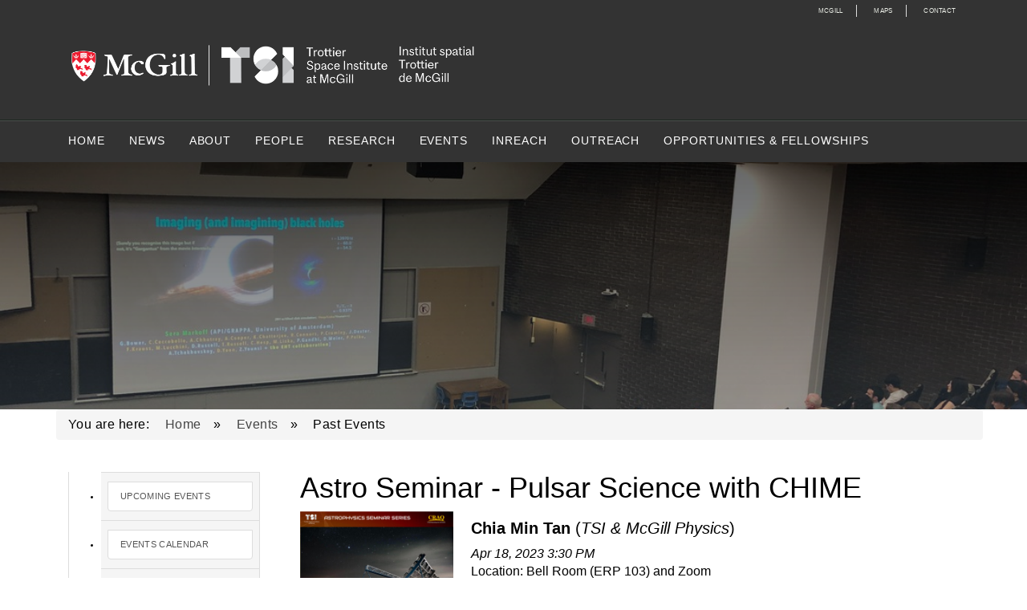

--- FILE ---
content_type: text/html; charset=utf-8
request_url: https://tsi.mcgill.ca/index.php?mact=CGCalendar,cntnt01,default,0&cntnt01event_id=1714&cntnt01display=event&cntnt01returnid=98
body_size: 8536
content:
<!DOCTYPE html>
<html lang="en_US"><head>
   <title>Past Events - Trottier Space Institute at McGill</title>
   
<base href="https://tsi.mcgill.ca/" />
<meta name="Generator" content="CMS Made Simple - Copyright (C) 2004-2017. All rights reserved." />
<meta http-equiv="Content-Type" content="text/html; charset=utf-8" />

   <link rel="stylesheet" type="text/css" href="https://tsi.mcgill.ca/tmp/cache/stylesheet_combined_2651b28bfc2ce9256cbd7189f161d484.css" />

   <link rel="stylesheet" type="text/css" href="https://tsi.mcgill.ca/tmp/cache/stylesheet_combined_811665eecd8c3ff49cb2cac0c8e16ca4.css" />
  
   <link rel="stylesheet" type="text/css" href="https://tsi.mcgill.ca/tmp/cache/stylesheet_combined_714877480379481e366193e226dc8f3f.css" />

   <script type="text/javascript" src="https://tsi.mcgill.ca/lib/jquery/js/jquery-1.11.1.min.js"></script>
<script type="text/javascript" src="https://tsi.mcgill.ca/lib/jquery/js/jquery-ui-1.10.4.custom.min.js"></script>
<link rel="stylesheet" type="text/css" href="https://tsi.mcgill.ca/lib/jquery/css/smoothness/jquery-ui-1.10.4.custom.min.css"/>
<script type="text/javascript" src="https://tsi.mcgill.ca/lib/jquery/js/jquery.mjs.nestedSortable.js"></script>
<script type="text/javascript" src="https://tsi.mcgill.ca/lib/jquery/js/jquery.json-2.4.min.js"></script>
<script type="text/javascript" src="https://tsi.mcgill.ca/lib/jquery/js/jquery-migrate-1.2.1.min.js"></script>

   

</head><body>
   <!-- Navigation -->
   <div id="wrap">
<div class="navbar-fixed-top zero-navbar" style="height:25px;padding-top: 4px;">
    <div class="container">
       <ul class="external-navigation">
         <li class="border-right"><a href="/">McGill</a></li>
         <li class="border-right"><a href="http://maps.mcgill.ca/?campus=DWT&txt=EN&id=University3550">Maps</a></li>
         <li><a href="/index.php?page=contact">Contact</a></li>
        <!---<li class="btn btn-default" style="border: 1.3px solid #EE353D;background-color: #333;"><a style="padding-left:5px;padding-right:5px;" href="/trial1/index.php?page=faculty-staff">Donate</a></li>--->
       </ul>
    </div>
</div>
<div class="navbar navbar-inverse navbar-fixed-top first-navbar" style="margin-top:24px;">
    <div class="container">
        <div class="navbar-header">
            <div class="navbar-brand logo"><img src="uploads/images/TSI_Logo_w_McGill_Bil_REV.png"></div>
           <!----- <div class="navbar-brand logo"><img src="uploads/images/logoMSIFinal.png"></div>---->
        </div>
    </div>
</div>
    <div class="navbar navbar-default navbar-fixed-top second-navbar">
        <div class="container">
            <div class="navbar-header">
                <button type="button" class="navbar-toggle" data-toggle="collapse" data-target=".main-nav">
                    <span class="icon-bar"></span>
                    <span class="icon-bar"></span>
                    <span class="icon-bar"></span>
                </button>
            </div>
            <div class="collapse navbar-collapse main-nav">
                <ul class="nav navbar-nav">
                    

<li><a href="https://tsi.mcgill.ca/">Home</a></li><li><a href="https://tsi.mcgill.ca/index.php?page=pressmedia">News</a></li><li class="dropdown"><a href="https://tsi.mcgill.ca/index.php?page=about">About</a><ul class="dropdown-menu"><li><a href="https://tsi.mcgill.ca/index.php?page=location">Location</a></li><li><a href="https://tsi.mcgill.ca/index.php?page=contact">Contact</a></li><li><a href="https://tsi.mcgill.ca/index.php?page=annual-report">Annual Reports</a></li><li><a href="https://tsi.mcgill.ca/index.php?page=board-members">TSI Board</a></li><li><a href="https://tsi.mcgill.ca/index.php?page=tsi-annex-construction">TSI Annex Construction</a></li></ul></li><li class="dropdown"><a href="https://tsi.mcgill.ca/index.php?page=people">People</a><ul class="dropdown-menu"><li><a href="https://tsi.mcgill.ca/index.php?page=faculty">Faculty</a></li><li><a href="https://tsi.mcgill.ca/index.php?page=post-doctoral-researchers-and-visitors">Post-Doctoral Researchers and Visitors</a></li><li><a href="https://tsi.mcgill.ca/index.php?page=graduate-students">Graduate Students</a></li><li><a href="https://tsi.mcgill.ca/index.php?page=undergraduate-students">Undergraduate Students</a></li><li><a href="https://tsi.mcgill.ca/index.php?page=alumni-and-past-members">Alumni and Past Members</a></li><li><a href="https://tsi.mcgill.ca/index.php?page=staff">Staff</a></li></ul></li><li class="dropdown"><a href="https://tsi.mcgill.ca/index.php?page=research">Research</a><ul class="dropdown-menu"><li><a href="https://tsi.mcgill.ca/index.php?page=research-highlights">Research Highlights</a></li><li><a href="https://tsi.mcgill.ca/index.php?page=astrobiology-and-extraterrestrial-biosignatures">Astrobiology and Extraterrestrial Biosignatures</a></li><li><a href="https://tsi.mcgill.ca/index.php?page=climates-and-atmospheres-of-exoplanets">Climates and Atmospheres of Exoplanets</a></li><li><a href="https://tsi.mcgill.ca/index.php?page=compact-objects">Compact Objects</a></li><li><a href="https://tsi.mcgill.ca/index.php?page=early-universe-and-theoretical-cosmology">Early Universe and Theoretical Cosmology</a></li><li><a href="https://tsi.mcgill.ca/index.php?page=experimental-and-observational-cosmology">Experimental and Observational Cosmology </a></li><li><a href="https://tsi.mcgill.ca/index.php?page=formation-and-evolution-of-exoplanets">Formation and Evolution of Stars and Planets</a></li><li><a href="https://tsi.mcgill.ca/index.php?page=galaxy-evolution-and-active-galactic-nuclei">Galaxy Evolution and Active Galactic Nuclei</a></li><li><a href="https://tsi.mcgill.ca/index.php?page=Gamma-Ray-Astrophysics">Gamma Ray Astrophysics</a></li><li><a href="https://tsi.mcgill.ca/index.php?page=low-frequency-cosmology">Low Frequency Cosmology</a></li><li><a href="https://tsi.mcgill.ca/index.php?page=nuclear-astrophysics">Nuclear Astrophysics</a></li><li><a href="https://tsi.mcgill.ca/index.php?page=planetary-surfaces">Planetary Surfaces</a></li><li><a href="https://tsi.mcgill.ca/index.php?page=radio-transients">Radio Transients / CHIME</a></li><li><a href="https://tsi.mcgill.ca/index.php?page=supermassive-black-holes">Supermassive Black Holes</a></li></ul></li><li class="dropdown"><a href="https://tsi.mcgill.ca/index.php?page=events">Events</a><ul class="dropdown-menu"><li><a href="https://tsi.mcgill.ca/index.php?page=events-upcoming">Upcoming Events</a></li><li><a href="https://tsi.mcgill.ca/index.php?page=events-calendar">Events Calendar</a></li><li><a href="https://tsi.mcgill.ca/index.php?page=events-seminars">Seminars</a></li><li><a href="https://tsi.mcgill.ca/index.php?page=events-archive">Past Events</a></li><li><a href="https://tsi.mcgill.ca/index.php?page=events-outreach">Public Outreach</a></li></ul></li><li class="dropdown"><a href="https://tsi.mcgill.ca/index.php?page=inreach">Inreach</a><ul class="dropdown-menu"><li><a href="https://tsi.mcgill.ca/index.php?page=msi-lunch">TSI Lunch Talks</a></li><li><a href="https://tsi.mcgill.ca/index.php?page=epoedi">EDI Discussion</a></li><li><a href="https://tsi.mcgill.ca/index.php?page=seminars">Seminars</a></li><li><a href="https://tsi.mcgill.ca/index.php?page=discussion-groups">Discussion Groups</a></li><li><a href="https://tsi.mcgill.ca/index.php?page=undergraduate-summer-program">Undergraduate Summer Program</a></li><li><a href="https://tsi.mcgill.ca/index.php?page=tsi-advent-of-code">TSI Advent of Code</a></li></ul></li><li class="dropdown"><a href="https://tsi.mcgill.ca/index.php?page=for-the-public">Outreach</a><ul class="dropdown-menu"><li><a href="https://tsi.mcgill.ca/index.php?page=about-astromcgill">Our Outreach Events</a></li><li><a href="https://tsi.mcgill.ca/index.php?page=public-astrophysics-nights">Public AstroPhysics Nights</a></li><li><a href="https://tsi.mcgill.ca/index.php?page=astro-on-tap">Astro on Tap MTL</a></li><li><a href="https://tsi.mcgill.ca/index.php?page=observing">Observing</a></li><li><a href="https://tsi.mcgill.ca/index.php?page=events-outreach">Outreach Event Calendar</a></li><li class="dropdown"><a href="https://tsi.mcgill.ca/index.php?page=partners">Our Partners</a><ul class="dropdown-menu"><li><a href="https://tsi.mcgill.ca/index.php?page=astromcgill">AstroMcGill</a></li></ul></li><li><a href="https://tsi.mcgill.ca/index.php?page=science-in-space">Science in Space</a></li></ul></li><li class="dropdown"><a href="https://tsi.mcgill.ca/index.php?page=opportunities">Opportunities &amp; Fellowships</a><ul class="dropdown-menu"><li><a href="https://tsi.mcgill.ca/index.php?page=graduate-studies">Graduate Studies</a></li><li><a href="https://tsi.mcgill.ca/index.php?page=copy-of-employment-opportunities-and-fellowships">Visitor Program</a></li><li><a href="https://tsi.mcgill.ca/index.php?page=summer-undergraduate-research-award">Summer Undergraduate Research Award</a></li><li><a href="https://tsi.mcgill.ca/index.php?page=opening-2026-postdoctoral-fellowships">Openings: 2026 Postdoctoral Fellowships</a></li><li><a href="https://tsi.mcgill.ca/index.php?page=tsi-outreach-and-inreach-program-administrator">Opening: TSI Outreach and Inreach Coordinator</a></li><li><a href="https://tsi.mcgill.ca/index.php?page=tsi-program-administrator">Opening: TSI Program Administrator</a></li></ul></li>

                </ul>
            </div>
        </div>
    </div>
</div>
    
   <!-- Header Carousel -->
   <!-- Header Carousel -->
    <header id="myCarousel" class="carousel slide">
        <!-- Wrapper for slides -->
        <div class="carousel-inner">
            <div class="item active">
                <div class="fill" style="background-image:linear-gradient(rgba(0, 0, 0, 0.6), rgba(64, 78, 92, 0.4)),url('uploads/images/outreach_astronight.jpg');">  
                </div>
            </div>
        </div>

    </header>   

   <!-- Page Content -->
   <div class="container">
      <div id="page">

         <!-- Page Heading/Breadcrumbs -->
         <div class="row">
            
<div class="breadcrumb">You are here:&nbsp;<span class="breadcrumb"><a href="https://tsi.mcgill.ca/" title="Home">Home</a></span>&raquo;&nbsp;<span class="breadcrumb"><a href="https://tsi.mcgill.ca/index.php?page=events" title="Events">Events</a></span>&raquo;&nbsp;<span class="breadcrumb current">Past Events</span></div>
         </div>
         <!-- /.row -->

         <!-- Content Row -->
         <div class="row">
            <!-- Sidebar Column -->
            <div class="col-md-3">
               <div class="list-group"> 
                  
                  <h2></h2>
                  




<ul><li class="menudepth0 first_child"><a class="list-group-item" href="https://tsi.mcgill.ca/index.php?page=events-upcoming">Upcoming Events</a></li><li class="menudepth0"><a class="list-group-item" href="https://tsi.mcgill.ca/index.php?page=events-calendar">Events Calendar</a></li><li class="menudepth0"><a class="list-group-item" href="https://tsi.mcgill.ca/index.php?page=events-seminars">Seminars</a></li><li class="menudepth0 menuactive"><a class="list-group-item" href="https://tsi.mcgill.ca/index.php?page=events-archive">Past Events</a></li><li class="menudepth0 last_child"><a class="list-group-item" href="https://tsi.mcgill.ca/index.php?page=events-outreach">Public Outreach</a></li></ul>

               </div>
            </div>
            <!-- Content Column -->
            <div class="col-md-9">
                <div class="calendar-event">
<h1>Astro Seminar - Pulsar Science with CHIME</h1>



<div class='row'>
   <div class='col-md-3 col-sm-3 col-xs-4' style='padding-left: 0px; padding-right: 0px; padding-bottom: 10px'>
         <a href="/uploads/images/Events/2023-04-18_Astro_Tan.pdf">
            <img src="/uploads/images/Events/2023-04-18_Astro_Tan.jpg" alt="Event Poster" width='90%'>
         </a>
   </div>
   <div class='col-md-9 col-sm-9 col-xs-8' style='padding-left: 0px;'>


         <h4 style='margin-top: 10px'><b>Chia Min Tan</b>
               (<i>TSI & McGill Physics</i>)
            </h4>
   





<i>
  <div class="calendar-date-from"><!--<span class="calendar-date-title">Date:
  </span>-->Apr 18, 2023  3:30 PM</div>
</i>



  
  


   Location: Bell Room (ERP 103) and Zoom<br/>
   Astro Seminar<br/>


</div>
</div>

   <br/><p><p><b>Title: Pulsar Science with CHIME</b></p>
<p><b>Abstract:</b><p>
<p>The Canadian Hydrogen Intensity Mapping Experiment (CHIME) is a transit radio inteferometer operating at frequencies of 400-800 MHz, with an instantaneous field of view (FoV) of 120 degrees North-South and 1.3-2.5 degrees East-West. While CHIME is primarily designed to study dark energy through the measurement of the evolution of baryon acoustic oscillations, it is also home to the CHIME/FRB, CHIME/Pulsar and CHIME Slow Pulsar Search (CHIME/SPS) projects. CHIME/Pulsar takes data from 10 simultaneous and independently formed beams from CHIME that track sources as they cross CHIME’s FoV to observe pulsars and FRBs. CHIME/SPS taps into the continuous 1ms resolution data stream from the CHIME Fast Radio Burst pipeline to search for new pulsars across the whole Northern Sky repeatedly. In this talk I will describe the operation, as well as the scientific goals and outputs from both systems.</p></p>



<br/><br/><br/>
</div>                                                                                                                <center><h4>Choose an Academic Year: <select name="selcat" id="selcat" style="width:auto" class="no-mb"><option value="2015-2016">2015-2016</option><option value="2016-2017">2016-2017</option><option value="2017-2018">2017-2018</option><option value="2018-2019">2018-2019</option><option value="2019-2020">2019-2020</option><option value="2020-2021">2020-2021</option><option value="2021-2022">2021-2022</option><option value="2022-2023">2022-2023</option><option value="2023-2024">2023-2024</option><option value="2024-2025">2024-2025</option><option value="2025-2026" selected="selected">2025-2026</option></select><script type="text/javascript">
function createCookie(name,value,days) {
   if (days) {
      var date = new Date();
      date.setTime(date.getTime()+(days*24*60*60*1000));
      var expires = "; expires="+date.toGMTString();
   }
   else var expires = "";
   document.cookie = name+"="+value+expires+"; path=/";
}
function OnCategoryChange() {
   current_url = "https://tsi.mcgill.ca/index.php?page=events-archive";
   list = document.getElementById("selcat");
   list.onchange = changeHandler;
   function changeHandler() {
      var get_category = this.value;
      if (get_category != "") {
         window.location = current_url+"&selcat="+get_category;
         createCookie("selcat",get_category,1)
      }
      else {
         window.location = current_url;
         createCookie("selcat","all",1)
      }
   }
}
window.onload = OnCategoryChange();
</script></h4></center>
                                


<script type="text/javascript">
$(document).ready(function(){
  $(document).on('click','a.calendar-nav, a.calendar-cur',function(ev){
     // this loads the events via ajax.
     ev.preventDefault();
     var url = $(this).attr('href')+'&showtemplate=false';
     url = url.replace(/amp;/g,'');
     $(this).closest('.calendar-list').load(url);
     return false;
  });
});
</script>

<div class="calendar-list">
  
  <div class="calendar-list-hdr">
           

                 <h1 class="page-header">Past Events</h1>
       
      </div>

  
  
  
                                    
    

    <div class="calendar-event">
      

              <h2 style="color: #000000; background-color: #bfffcb;">Physical Society Colloquium</h2>
            
      
      <div class='row'>
               <div class='col-md-2 col-sm-2 col-xs-3' style='padding-left: 0px; padding-right: 0px; padding-bottom: 10px'>
               <a href="/uploads/images/Events/McGill_University56.png">
                  <img src="/uploads/images/Events/1_McGill_University56.png" alt="Event Poster" width='90%'>
               </a>
         </div>
         <div class='col-md-10 col-sm-10 col-xs-9' style='padding-left: 0px;'>
            
                           <h4 style='margin-top: 0px; display: inline;'><b>Various Speakers</b>
                        </h4>
               
      <i>
                          <div class="calendar-date-from"><!--<span class="calendar-date-title">Date: </span>-->Jan 16, 2026  3:30 PM</div>
            </i>

               Location: Keys Auditorium (ERP 112)<br/>
                     Colloquia<br/>
      
      <a href="https://tsi.mcgill.ca/index.php?mact=CGCalendar,cntnt01,default,0&amp;cntnt01event_id=3758&amp;cntnt01display=event&amp;cntnt01returnid=98">Read More &rArr;</a>
      </div>
      </div>
 
    </div>
                                  
    

    <div class="calendar-event">
      

              <h2 style="color: #000000; background-color: #bfd0ff;">TSI Seminar Series</h2>
            
      
      <div class='row'>
               <div class='col-md-2 col-sm-2 col-xs-3' style='padding-left: 0px; padding-right: 0px; padding-bottom: 10px'>
               <a href="/uploads/images/Events/2026-01-13_Endo.jpg">
                  <img src="/uploads/images/Events/1_2026-01-13_Endo.jpg" alt="Event Poster" width='90%'>
               </a>
         </div>
         <div class='col-md-10 col-sm-10 col-xs-9' style='padding-left: 0px;'>
            
                           <h4 style='margin-top: 0px; display: inline;'><b>Akira Endo</b>
                           (<i>Delft University of Technology</i>)
                        </h4>
               
      <i>
                          <div class="calendar-date-from"><!--<span class="calendar-date-title">Date: </span>-->Jan 13, 2026  3:30 PM</div>
            </i>

               Location: Bell Room (Rutherford 103)<br/>
                     TSI Seminar<br/>
      
      <a href="https://tsi.mcgill.ca/index.php?mact=CGCalendar,cntnt01,default,0&amp;cntnt01event_id=3936&amp;cntnt01display=event&amp;cntnt01returnid=98">Read More &rArr;</a>
      </div>
      </div>
 
    </div>
                                  
    

    <div class="calendar-event">
      

              <h2 style="color: #000000; background-color: #bfd0ff;">Physical Society Colloquium</h2>
            
      
      <div class='row'>
               <div class='col-md-2 col-sm-2 col-xs-3' style='padding-left: 0px; padding-right: 0px; padding-bottom: 10px'>
               <a href="/uploads/images/Events/McGill_University56.png">
                  <img src="/uploads/images/Events/1_McGill_University56.png" alt="Event Poster" width='90%'>
               </a>
         </div>
         <div class='col-md-10 col-sm-10 col-xs-9' style='padding-left: 0px;'>
            
                           <h4 style='margin-top: 0px; display: inline;'><b>Various Speakers</b>
                        </h4>
               
      <i>
                          <div class="calendar-date-from"><!--<span class="calendar-date-title">Date: </span>-->Jan 9, 2026  3:30 PM</div>
            </i>

               Location: Keys Auditorium (ERP 112)<br/>
                     Colloquia<br/>
      
      <a href="https://tsi.mcgill.ca/index.php?mact=CGCalendar,cntnt01,default,0&amp;cntnt01event_id=3757&amp;cntnt01display=event&amp;cntnt01returnid=98">Read More &rArr;</a>
      </div>
      </div>
 
    </div>
                                  
    

    <div class="calendar-event">
      

              <h2 style="color: #000000; background-color: #bfffcb;">Physical Society Colloquium</h2>
            
      
      <div class='row'>
               <div class='col-md-2 col-sm-2 col-xs-3' style='padding-left: 0px; padding-right: 0px; padding-bottom: 10px'>
               <a href="/uploads/images/Events/McGill_University56.png">
                  <img src="/uploads/images/Events/1_McGill_University56.png" alt="Event Poster" width='90%'>
               </a>
         </div>
         <div class='col-md-10 col-sm-10 col-xs-9' style='padding-left: 0px;'>
            
                           <h4 style='margin-top: 0px; display: inline;'><b>Various Speakers</b>
                        </h4>
               
      <i>
                          <div class="calendar-date-from"><!--<span class="calendar-date-title">Date: </span>-->Dec 12, 2025  3:30 PM</div>
            </i>

               Location: Keys Auditorium (ERP 112)<br/>
                     Colloquia<br/>
      
      <a href="https://tsi.mcgill.ca/index.php?mact=CGCalendar,cntnt01,default,0&amp;cntnt01event_id=3753&amp;cntnt01display=event&amp;cntnt01returnid=98">Read More &rArr;</a>
      </div>
      </div>
 
    </div>
                                  
    

    <div class="calendar-event">
      

              <h2 style="color: #000000; background-color: #bfd0ff;">Earth & Planetary Sciences Seminar</h2>
            
      
      <div class='row'>
               <div class='col-md-2 col-sm-2 col-xs-3' style='padding-left: 0px; padding-right: 0px; padding-bottom: 10px'>
               <a href="/uploads/images/Events/4_TSI_Logo_Acronym_Alone_Red_Flat.png">
                  <img src="/uploads/images/Events/5_TSI_Logo_Acronym_Alone_Red_Flat.png" alt="Event Poster" width='90%'>
               </a>
         </div>
         <div class='col-md-10 col-sm-10 col-xs-9' style='padding-left: 0px;'>
            
                           <h4 style='margin-top: 0px; display: inline;'><b>Various Speakers</b>
                        </h4>
               
      <i>
                          <div class="calendar-date-from"><!--<span class="calendar-date-title">Date: </span>-->Dec 12, 2025 11:00 AM</div>
            </i>

                     Seminar, Weekly Event<br/>
      
      <a href="https://tsi.mcgill.ca/index.php?mact=CGCalendar,cntnt01,default,0&amp;cntnt01event_id=3784&amp;cntnt01display=event&amp;cntnt01returnid=98">Read More &rArr;</a>
      </div>
      </div>
 
    </div>
                                  
    

    <div class="calendar-event">
      

              <h2 style="color: #000000; background-color: #bfffcb;">TSI Seminar Series</h2>
            
      
      <div class='row'>
               <div class='col-md-2 col-sm-2 col-xs-3' style='padding-left: 0px; padding-right: 0px; padding-bottom: 10px'>
               <a href="/uploads/images/Events/2025-12-09_Niemack.jpg">
                  <img src="/uploads/images/Events/1_2025-12-09_Niemack.jpg" alt="Event Poster" width='90%'>
               </a>
         </div>
         <div class='col-md-10 col-sm-10 col-xs-9' style='padding-left: 0px;'>
            
                           <h4 style='margin-top: 0px; display: inline;'><b>Mike Niemack</b>
                           (<i>Cornell University</i>)
                        </h4>
               
      <i>
                          <div class="calendar-date-from"><!--<span class="calendar-date-title">Date: </span>-->Dec 9, 2025  3:30 PM</div>
            </i>

               Location: Bell Room (Rutherford 103)<br/>
                     TSI Seminar<br/>
      
      <a href="https://tsi.mcgill.ca/index.php?mact=CGCalendar,cntnt01,default,0&amp;cntnt01event_id=3931&amp;cntnt01display=event&amp;cntnt01returnid=98">Read More &rArr;</a>
      </div>
      </div>
 
    </div>
                                  
    

    <div class="calendar-event">
      

              <h2 style="color: #000000; background-color: #bfd0ff;">Physical Society Colloquium</h2>
            
      
      <div class='row'>
               <div class='col-md-2 col-sm-2 col-xs-3' style='padding-left: 0px; padding-right: 0px; padding-bottom: 10px'>
               <a href="/uploads/images/Events/McGill_University56.png">
                  <img src="/uploads/images/Events/1_McGill_University56.png" alt="Event Poster" width='90%'>
               </a>
         </div>
         <div class='col-md-10 col-sm-10 col-xs-9' style='padding-left: 0px;'>
            
                           <h4 style='margin-top: 0px; display: inline;'><b>Various Speakers</b>
                        </h4>
               
      <i>
                          <div class="calendar-date-from"><!--<span class="calendar-date-title">Date: </span>-->Dec 5, 2025  3:30 PM</div>
            </i>

               Location: Keys Auditorium (ERP 112)<br/>
                     Colloquia<br/>
      
      <a href="https://tsi.mcgill.ca/index.php?mact=CGCalendar,cntnt01,default,0&amp;cntnt01event_id=3752&amp;cntnt01display=event&amp;cntnt01returnid=98">Read More &rArr;</a>
      </div>
      </div>
 
    </div>
                                  
    

    <div class="calendar-event">
      

              <h2 style="color: #000000; background-color: #bfffcb;">Earth & Planetary Sciences Seminar</h2>
            
      
      <div class='row'>
               <div class='col-md-2 col-sm-2 col-xs-3' style='padding-left: 0px; padding-right: 0px; padding-bottom: 10px'>
               <a href="/uploads/images/Events/4_TSI_Logo_Acronym_Alone_Red_Flat.png">
                  <img src="/uploads/images/Events/5_TSI_Logo_Acronym_Alone_Red_Flat.png" alt="Event Poster" width='90%'>
               </a>
         </div>
         <div class='col-md-10 col-sm-10 col-xs-9' style='padding-left: 0px;'>
            
                           <h4 style='margin-top: 0px; display: inline;'><b>Various Speakers</b>
                        </h4>
               
      <i>
                          <div class="calendar-date-from"><!--<span class="calendar-date-title">Date: </span>-->Dec 5, 2025 11:00 AM</div>
            </i>

                     Weekly, Seminar Event<br/>
      
      <a href="https://tsi.mcgill.ca/index.php?mact=CGCalendar,cntnt01,default,0&amp;cntnt01event_id=3783&amp;cntnt01display=event&amp;cntnt01returnid=98">Read More &rArr;</a>
      </div>
      </div>
 
    </div>
                                  
    

    <div class="calendar-event">
      

              <h2 style="color: #000000; background-color: #bfd0ff;">Physics Public Talk</h2>
            
      
      <div class='row'>
               <div class='col-md-2 col-sm-2 col-xs-3' style='padding-left: 0px; padding-right: 0px; padding-bottom: 10px'>
               <a href="/uploads/images/Events/Physics_Public_Talk_Dec4.jpg">
                  <img src="/uploads/images/Events/1_Physics_Public_Talk_Dec4.jpg" alt="Event Poster" width='90%'>
               </a>
         </div>
         <div class='col-md-10 col-sm-10 col-xs-9' style='padding-left: 0px;'>
            
                           <h4 style='margin-top: 0px; display: inline;'><b>Luna Zagorac</b>
                           (<i>McGill University</i>)
                        </h4>
               
      <i>
                          <div class="calendar-date-from"><!--<span class="calendar-date-title">Date: </span>-->Dec 4, 2025  7:00 PM</div>
            </i>

               Location: Leacock 26<br/>
                     Public Talk<br/>
      
      <a href="https://tsi.mcgill.ca/index.php?mact=CGCalendar,cntnt01,default,0&amp;cntnt01event_id=3957&amp;cntnt01display=event&amp;cntnt01returnid=98">Read More &rArr;</a>
      </div>
      </div>
 
    </div>
                                  
    

    <div class="calendar-event">
      

              <h2 style="color: #000000; background-color: #fdbfff;">Transient Discussion Group</h2>
            
      
      <div class='row'>
               <div class='col-md-2 col-sm-2 col-xs-3' style='padding-left: 0px; padding-right: 0px; padding-bottom: 10px'>
               <a href="/uploads/images/Events/TSI_Logo_Acronym_Alone_Red_Flat.png">
                  <img src="/uploads/images/Events/1_TSI_Logo_Acronym_Alone_Red_Flat.png" alt="Event Poster" width='90%'>
               </a>
         </div>
         <div class='col-md-10 col-sm-10 col-xs-9' style='padding-left: 0px;'>
            
                     
      <i>
                          <div class="calendar-date-from"><!--<span class="calendar-date-title">Date: </span>-->Dec 4, 2025  3:30 PM</div>
            </i>

               Location: TSI Lounge<br/>
                     Inreach<br/>
      
      <a href="https://tsi.mcgill.ca/index.php?mact=CGCalendar,cntnt01,default,0&amp;cntnt01event_id=2238&amp;cntnt01display=event&amp;cntnt01returnid=98">Read More &rArr;</a>
      </div>
      </div>
 
    </div>
                                             
    

    <div class="calendar-event">
      

              <h2 style="color: #000000; background-color: #bfd0ff;">TSI Seminar Series</h2>
            
      
      <div class='row'>
               <div class='col-md-2 col-sm-2 col-xs-3' style='padding-left: 0px; padding-right: 0px; padding-bottom: 10px'>
               <a href="/uploads/images/Events/2025-12-02_Dayal.jpg">
                  <img src="/uploads/images/Events/1_2025-12-02_Dayal.jpg" alt="Event Poster" width='90%'>
               </a>
         </div>
         <div class='col-md-10 col-sm-10 col-xs-9' style='padding-left: 0px;'>
            
                           <h4 style='margin-top: 0px; display: inline;'><b>Pratika Dayal</b>
                           (<i>CITA</i>)
                        </h4>
               
      <i>
                          <div class="calendar-date-from"><!--<span class="calendar-date-title">Date: </span>-->Dec 2, 2025  3:30 PM</div>
            </i>

               Location: Bell Room (Rutherford 103)<br/>
                     TSI Seminar<br/>
      
      <a href="https://tsi.mcgill.ca/index.php?mact=CGCalendar,cntnt01,default,0&amp;cntnt01event_id=3930&amp;cntnt01display=event&amp;cntnt01returnid=98">Read More &rArr;</a>
      </div>
      </div>
 
    </div>
                                  
    

    <div class="calendar-event">
      

              <h2 style="color: #000000; background-color: #bfffcb;">Physical Society Colloquium</h2>
            
      
      <div class='row'>
               <div class='col-md-2 col-sm-2 col-xs-3' style='padding-left: 0px; padding-right: 0px; padding-bottom: 10px'>
               <a href="/uploads/images/Events/McGill_University56.png">
                  <img src="/uploads/images/Events/1_McGill_University56.png" alt="Event Poster" width='90%'>
               </a>
         </div>
         <div class='col-md-10 col-sm-10 col-xs-9' style='padding-left: 0px;'>
            
                           <h4 style='margin-top: 0px; display: inline;'><b>Bei Zeng</b>
                           (<i>UT Dallas</i>)
                        </h4>
               
      <i>
                          <div class="calendar-date-from"><!--<span class="calendar-date-title">Date: </span>-->Nov 28, 2025  3:30 PM</div>
            </i>

               Location: Keys Auditorium (ERP 112)<br/>
                     Colloquia<br/>
      
      <a href="https://tsi.mcgill.ca/index.php?mact=CGCalendar,cntnt01,default,0&amp;cntnt01event_id=3751&amp;cntnt01display=event&amp;cntnt01returnid=98">Read More &rArr;</a>
      </div>
      </div>
 
    </div>
                                  
    

    <div class="calendar-event">
      

              <h2 style="color: #000000; background-color: #bfd0ff;">Earth & Planetary Sciences Seminar</h2>
            
      
      <div class='row'>
               <div class='col-md-2 col-sm-2 col-xs-3' style='padding-left: 0px; padding-right: 0px; padding-bottom: 10px'>
               <a href="/uploads/images/Events/4_TSI_Logo_Acronym_Alone_Red_Flat.png">
                  <img src="/uploads/images/Events/5_TSI_Logo_Acronym_Alone_Red_Flat.png" alt="Event Poster" width='90%'>
               </a>
         </div>
         <div class='col-md-10 col-sm-10 col-xs-9' style='padding-left: 0px;'>
            
                           <h4 style='margin-top: 0px; display: inline;'><b>Various Speakers</b>
                        </h4>
               
      <i>
                          <div class="calendar-date-from"><!--<span class="calendar-date-title">Date: </span>-->Nov 28, 2025 11:00 AM</div>
            </i>

                     Seminar, Weekly Event<br/>
      
      <a href="https://tsi.mcgill.ca/index.php?mact=CGCalendar,cntnt01,default,0&amp;cntnt01event_id=3782&amp;cntnt01display=event&amp;cntnt01returnid=98">Read More &rArr;</a>
      </div>
      </div>
 
    </div>
                                  
    

    <div class="calendar-event">
      

              <h2 style="color: #000000; background-color: #bfffcb;">Transient Discussion Group</h2>
            
      
      <div class='row'>
               <div class='col-md-2 col-sm-2 col-xs-3' style='padding-left: 0px; padding-right: 0px; padding-bottom: 10px'>
               <a href="/uploads/images/Events/TSI_Logo_Acronym_Alone_Red_Flat.png">
                  <img src="/uploads/images/Events/1_TSI_Logo_Acronym_Alone_Red_Flat.png" alt="Event Poster" width='90%'>
               </a>
         </div>
         <div class='col-md-10 col-sm-10 col-xs-9' style='padding-left: 0px;'>
            
                     
      <i>
                          <div class="calendar-date-from"><!--<span class="calendar-date-title">Date: </span>-->Nov 27, 2025  3:30 PM</div>
            </i>

               Location: TSI Lounge<br/>
                     Inreach<br/>
      
      <a href="https://tsi.mcgill.ca/index.php?mact=CGCalendar,cntnt01,default,0&amp;cntnt01event_id=2237&amp;cntnt01display=event&amp;cntnt01returnid=98">Read More &rArr;</a>
      </div>
      </div>
 
    </div>
                                             
    

    <div class="calendar-event">
      

              <h2 style="color: #000000; background-color: #bfffcb;">TSI Seminar Series</h2>
            
      
      <div class='row'>
               <div class='col-md-2 col-sm-2 col-xs-3' style='padding-left: 0px; padding-right: 0px; padding-bottom: 10px'>
               <a href="/uploads/images/Events/6_TSI_Logo_Acronym_Alone_Red_Flat.png">
                  <img src="/uploads/images/Events/7_TSI_Logo_Acronym_Alone_Red_Flat.png" alt="Event Poster" width='90%'>
               </a>
         </div>
         <div class='col-md-10 col-sm-10 col-xs-9' style='padding-left: 0px;'>
            
                           <h4 style='margin-top: 0px; display: inline;'><b>Various Speakers</b>
                        </h4>
               
      <i>
                          <div class="calendar-date-from"><!--<span class="calendar-date-title">Date: </span>-->Nov 25, 2025  3:30 PM</div>
            </i>

               Location: Bell Room (Rutherford 103)<br/>
                     TSI Seminar<br/>
      
      <a href="https://tsi.mcgill.ca/index.php?mact=CGCalendar,cntnt01,default,0&amp;cntnt01event_id=3929&amp;cntnt01display=event&amp;cntnt01returnid=98">Read More &rArr;</a>
      </div>
      </div>
 
    </div>
                                  
    

    <div class="calendar-event">
      

              <h2 style="color: #000000; background-color: #bfd0ff;">Physical Society Colloquium</h2>
            
      
      <div class='row'>
               <div class='col-md-2 col-sm-2 col-xs-3' style='padding-left: 0px; padding-right: 0px; padding-bottom: 10px'>
               <a href="/uploads/images/Events/McGill_University56.png">
                  <img src="/uploads/images/Events/1_McGill_University56.png" alt="Event Poster" width='90%'>
               </a>
         </div>
         <div class='col-md-10 col-sm-10 col-xs-9' style='padding-left: 0px;'>
            
                           <h4 style='margin-top: 0px; display: inline;'><b>Various Speakers</b>
                        </h4>
               
      <i>
                          <div class="calendar-date-from"><!--<span class="calendar-date-title">Date: </span>-->Nov 21, 2025  3:30 PM</div>
            </i>

               Location: Keys Auditorium (ERP 112)<br/>
                     Colloquia<br/>
      
      <a href="https://tsi.mcgill.ca/index.php?mact=CGCalendar,cntnt01,default,0&amp;cntnt01event_id=3750&amp;cntnt01display=event&amp;cntnt01returnid=98">Read More &rArr;</a>
      </div>
      </div>
 
    </div>
                                  
    

    <div class="calendar-event">
      

              <h2 style="color: #000000; background-color: #bfffcb;">Earth & Planetary Sciences Seminar</h2>
            
      
      <div class='row'>
               <div class='col-md-2 col-sm-2 col-xs-3' style='padding-left: 0px; padding-right: 0px; padding-bottom: 10px'>
               <a href="/uploads/images/Events/4_TSI_Logo_Acronym_Alone_Red_Flat.png">
                  <img src="/uploads/images/Events/5_TSI_Logo_Acronym_Alone_Red_Flat.png" alt="Event Poster" width='90%'>
               </a>
         </div>
         <div class='col-md-10 col-sm-10 col-xs-9' style='padding-left: 0px;'>
            
                           <h4 style='margin-top: 0px; display: inline;'><b>Various Speakers</b>
                        </h4>
               
      <i>
                          <div class="calendar-date-from"><!--<span class="calendar-date-title">Date: </span>-->Nov 21, 2025 11:00 AM</div>
            </i>

                     Weekly, Seminar Event<br/>
      
      <a href="https://tsi.mcgill.ca/index.php?mact=CGCalendar,cntnt01,default,0&amp;cntnt01event_id=3781&amp;cntnt01display=event&amp;cntnt01returnid=98">Read More &rArr;</a>
      </div>
      </div>
 
    </div>
                                  
    

    <div class="calendar-event">
      

              <h2 style="color: #000000; background-color: #fdbfff;">Transient Discussion Group</h2>
            
      
      <div class='row'>
               <div class='col-md-2 col-sm-2 col-xs-3' style='padding-left: 0px; padding-right: 0px; padding-bottom: 10px'>
               <a href="/uploads/images/Events/TSI_Logo_Acronym_Alone_Red_Flat.png">
                  <img src="/uploads/images/Events/1_TSI_Logo_Acronym_Alone_Red_Flat.png" alt="Event Poster" width='90%'>
               </a>
         </div>
         <div class='col-md-10 col-sm-10 col-xs-9' style='padding-left: 0px;'>
            
                     
      <i>
                          <div class="calendar-date-from"><!--<span class="calendar-date-title">Date: </span>-->Nov 20, 2025  3:30 PM</div>
            </i>

               Location: TSI Lounge<br/>
                     Inreach<br/>
      
      <a href="https://tsi.mcgill.ca/index.php?mact=CGCalendar,cntnt01,default,0&amp;cntnt01event_id=2236&amp;cntnt01display=event&amp;cntnt01returnid=98">Read More &rArr;</a>
      </div>
      </div>
 
    </div>
                                             
    

    <div class="calendar-event">
      

              <h2 style="color: #000000; background-color: #bfd0ff;">TSI Seminar Series</h2>
            
      
      <div class='row'>
               <div class='col-md-2 col-sm-2 col-xs-3' style='padding-left: 0px; padding-right: 0px; padding-bottom: 10px'>
               <a href="/uploads/images/Events/2025-11-18_Devlin.jpg">
                  <img src="/uploads/images/Events/1_2025-11-18_Devlin.jpg" alt="Event Poster" width='90%'>
               </a>
         </div>
         <div class='col-md-10 col-sm-10 col-xs-9' style='padding-left: 0px;'>
            
                           <h4 style='margin-top: 0px; display: inline;'><b>Mark Devlin</b>
                           (<i>UPenn</i>)
                        </h4>
               
      <i>
                          <div class="calendar-date-from"><!--<span class="calendar-date-title">Date: </span>-->Nov 18, 2025  3:30 PM</div>
            </i>

               Location: Bell Room (Rutherford 103)<br/>
                     TSI Seminar<br/>
      
      <a href="https://tsi.mcgill.ca/index.php?mact=CGCalendar,cntnt01,default,0&amp;cntnt01event_id=3928&amp;cntnt01display=event&amp;cntnt01returnid=98">Read More &rArr;</a>
      </div>
      </div>
 
    </div>
                                  
    

    <div class="calendar-event">
      

              <h2 style="color: #000000; background-color: #bfffcb;">Physical Society Colloquium</h2>
            
      
      <div class='row'>
               <div class='col-md-2 col-sm-2 col-xs-3' style='padding-left: 0px; padding-right: 0px; padding-bottom: 10px'>
               <a href="/uploads/images/Events/McGill_University56.png">
                  <img src="/uploads/images/Events/1_McGill_University56.png" alt="Event Poster" width='90%'>
               </a>
         </div>
         <div class='col-md-10 col-sm-10 col-xs-9' style='padding-left: 0px;'>
            
                           <h4 style='margin-top: 0px; display: inline;'><b>Various Speakers</b>
                        </h4>
               
      <i>
                          <div class="calendar-date-from"><!--<span class="calendar-date-title">Date: </span>-->Nov 14, 2025  3:30 PM</div>
            </i>

               Location: Keys Auditorium (ERP 112)<br/>
                     Colloquia<br/>
      
      <a href="https://tsi.mcgill.ca/index.php?mact=CGCalendar,cntnt01,default,0&amp;cntnt01event_id=3749&amp;cntnt01display=event&amp;cntnt01returnid=98">Read More &rArr;</a>
      </div>
      </div>
 
    </div>
                                  
    

    <div class="calendar-event">
      

              <h2 style="color: #000000; background-color: #bfd0ff;">Earth & Planetary Sciences Seminar</h2>
            
      
      <div class='row'>
               <div class='col-md-2 col-sm-2 col-xs-3' style='padding-left: 0px; padding-right: 0px; padding-bottom: 10px'>
               <a href="/uploads/images/Events/4_TSI_Logo_Acronym_Alone_Red_Flat.png">
                  <img src="/uploads/images/Events/5_TSI_Logo_Acronym_Alone_Red_Flat.png" alt="Event Poster" width='90%'>
               </a>
         </div>
         <div class='col-md-10 col-sm-10 col-xs-9' style='padding-left: 0px;'>
            
                           <h4 style='margin-top: 0px; display: inline;'><b>Various Speakers</b>
                        </h4>
               
      <i>
                          <div class="calendar-date-from"><!--<span class="calendar-date-title">Date: </span>-->Nov 14, 2025 11:00 AM</div>
            </i>

                     Seminar, Weekly Event<br/>
      
      <a href="https://tsi.mcgill.ca/index.php?mact=CGCalendar,cntnt01,default,0&amp;cntnt01event_id=3780&amp;cntnt01display=event&amp;cntnt01returnid=98">Read More &rArr;</a>
      </div>
      </div>
 
    </div>
                                  
    

    <div class="calendar-event">
      

              <h2 style="color: #000000; background-color: #bfffcb;">Transient Discussion Group</h2>
            
      
      <div class='row'>
               <div class='col-md-2 col-sm-2 col-xs-3' style='padding-left: 0px; padding-right: 0px; padding-bottom: 10px'>
               <a href="/uploads/images/Events/TSI_Logo_Acronym_Alone_Red_Flat.png">
                  <img src="/uploads/images/Events/1_TSI_Logo_Acronym_Alone_Red_Flat.png" alt="Event Poster" width='90%'>
               </a>
         </div>
         <div class='col-md-10 col-sm-10 col-xs-9' style='padding-left: 0px;'>
            
                     
      <i>
                          <div class="calendar-date-from"><!--<span class="calendar-date-title">Date: </span>-->Nov 13, 2025  3:30 PM</div>
            </i>

               Location: TSI Lounge<br/>
                     Inreach<br/>
      
      <a href="https://tsi.mcgill.ca/index.php?mact=CGCalendar,cntnt01,default,0&amp;cntnt01event_id=2235&amp;cntnt01display=event&amp;cntnt01returnid=98">Read More &rArr;</a>
      </div>
      </div>
 
    </div>
                                             
    

    <div class="calendar-event">
      

              <h2 style="color: #000000; background-color: #bfffcb;">TSI Seminar Series</h2>
            
      
      <div class='row'>
               <div class='col-md-2 col-sm-2 col-xs-3' style='padding-left: 0px; padding-right: 0px; padding-bottom: 10px'>
               <a href="/uploads/images/Events/2025-11-11_Schroeder.jpg">
                  <img src="/uploads/images/Events/1_2025-11-11_Schroeder.jpg" alt="Event Poster" width='90%'>
               </a>
         </div>
         <div class='col-md-10 col-sm-10 col-xs-9' style='padding-left: 0px;'>
            
                           <h4 style='margin-top: 0px; display: inline;'><b>Genevieve Schroeder</b>
                           (<i>Cornell University</i>)
                        </h4>
               
      <i>
                          <div class="calendar-date-from"><!--<span class="calendar-date-title">Date: </span>-->Nov 11, 2025  3:30 PM</div>
            </i>

               Location: Bell Room (Rutherford 103)<br/>
                     TSI Seminar<br/>
      
      <a href="https://tsi.mcgill.ca/index.php?mact=CGCalendar,cntnt01,default,0&amp;cntnt01event_id=3927&amp;cntnt01display=event&amp;cntnt01returnid=98">Read More &rArr;</a>
      </div>
      </div>
 
    </div>
                                  
    

    <div class="calendar-event">
      

              <h2 style="color: #000000; background-color: #bfd0ff;">Physical Society Colloquium</h2>
            
      
      <div class='row'>
               <div class='col-md-2 col-sm-2 col-xs-3' style='padding-left: 0px; padding-right: 0px; padding-bottom: 10px'>
               <a href="/uploads/images/Events/McGill_University56.png">
                  <img src="/uploads/images/Events/1_McGill_University56.png" alt="Event Poster" width='90%'>
               </a>
         </div>
         <div class='col-md-10 col-sm-10 col-xs-9' style='padding-left: 0px;'>
            
                           <h4 style='margin-top: 0px; display: inline;'><b>Various Speakers</b>
                        </h4>
               
      <i>
                          <div class="calendar-date-from"><!--<span class="calendar-date-title">Date: </span>-->Nov 7, 2025  3:30 PM</div>
            </i>

               Location: Keys Auditorium (ERP 112)<br/>
                     Colloquia<br/>
      
      <a href="https://tsi.mcgill.ca/index.php?mact=CGCalendar,cntnt01,default,0&amp;cntnt01event_id=3748&amp;cntnt01display=event&amp;cntnt01returnid=98">Read More &rArr;</a>
      </div>
      </div>
 
    </div>
                                  
    

    <div class="calendar-event">
      

              <h2 style="color: #000000; background-color: #bfffcb;">Earth & Planetary Sciences Seminar</h2>
            
      
      <div class='row'>
               <div class='col-md-2 col-sm-2 col-xs-3' style='padding-left: 0px; padding-right: 0px; padding-bottom: 10px'>
               <a href="/uploads/images/Events/4_TSI_Logo_Acronym_Alone_Red_Flat.png">
                  <img src="/uploads/images/Events/5_TSI_Logo_Acronym_Alone_Red_Flat.png" alt="Event Poster" width='90%'>
               </a>
         </div>
         <div class='col-md-10 col-sm-10 col-xs-9' style='padding-left: 0px;'>
            
                           <h4 style='margin-top: 0px; display: inline;'><b>Various Speakers</b>
                        </h4>
               
      <i>
                          <div class="calendar-date-from"><!--<span class="calendar-date-title">Date: </span>-->Nov 7, 2025 11:00 AM</div>
            </i>

                     Weekly, Seminar Event<br/>
      
      <a href="https://tsi.mcgill.ca/index.php?mact=CGCalendar,cntnt01,default,0&amp;cntnt01event_id=3779&amp;cntnt01display=event&amp;cntnt01returnid=98">Read More &rArr;</a>
      </div>
      </div>
 
    </div>
                                  
    

    <div class="calendar-event">
      

              <h2 style="color: #000000; background-color: #fdbfff;">Transient Discussion Group</h2>
            
      
      <div class='row'>
               <div class='col-md-2 col-sm-2 col-xs-3' style='padding-left: 0px; padding-right: 0px; padding-bottom: 10px'>
               <a href="/uploads/images/Events/TSI_Logo_Acronym_Alone_Red_Flat.png">
                  <img src="/uploads/images/Events/1_TSI_Logo_Acronym_Alone_Red_Flat.png" alt="Event Poster" width='90%'>
               </a>
         </div>
         <div class='col-md-10 col-sm-10 col-xs-9' style='padding-left: 0px;'>
            
                     
      <i>
                          <div class="calendar-date-from"><!--<span class="calendar-date-title">Date: </span>-->Nov 6, 2025  3:30 PM</div>
            </i>

               Location: TSI Lounge<br/>
                     Inreach<br/>
      
      <a href="https://tsi.mcgill.ca/index.php?mact=CGCalendar,cntnt01,default,0&amp;cntnt01event_id=2234&amp;cntnt01display=event&amp;cntnt01returnid=98">Read More &rArr;</a>
      </div>
      </div>
 
    </div>
                                             
    

    <div class="calendar-event">
      

              <h2 style="color: #000000; background-color: #bfd0ff;">TSI Seminar Series</h2>
            
      
      <div class='row'>
               <div class='col-md-2 col-sm-2 col-xs-3' style='padding-left: 0px; padding-right: 0px; padding-bottom: 10px'>
               <a href="/uploads/images/Events/2025-11-04_Issaoun.jpg">
                  <img src="/uploads/images/Events/1_2025-11-04_Issaoun.jpg" alt="Event Poster" width='90%'>
               </a>
         </div>
         <div class='col-md-10 col-sm-10 col-xs-9' style='padding-left: 0px;'>
            
                           <h4 style='margin-top: 0px; display: inline;'><b>Sara Issaoun</b>
                           (<i>Harvard CfA</i>)
                        </h4>
               
      <i>
                          <div class="calendar-date-from"><!--<span class="calendar-date-title">Date: </span>-->Nov 4, 2025  3:30 PM</div>
            </i>

               Location: Bell Room (Rutherford 103)<br/>
                     TSI Seminar<br/>
      
      <a href="https://tsi.mcgill.ca/index.php?mact=CGCalendar,cntnt01,default,0&amp;cntnt01event_id=3926&amp;cntnt01display=event&amp;cntnt01returnid=98">Read More &rArr;</a>
      </div>
      </div>
 
    </div>
                                  
    

    <div class="calendar-event">
      

              <h2 style="color: #000000; background-color: #bfffcb;">Physical Society Colloquium</h2>
            
      
      <div class='row'>
               <div class='col-md-2 col-sm-2 col-xs-3' style='padding-left: 0px; padding-right: 0px; padding-bottom: 10px'>
               <a href="/uploads/images/Events/McGill_University56.png">
                  <img src="/uploads/images/Events/1_McGill_University56.png" alt="Event Poster" width='90%'>
               </a>
         </div>
         <div class='col-md-10 col-sm-10 col-xs-9' style='padding-left: 0px;'>
            
                           <h4 style='margin-top: 0px; display: inline;'><b>Various Speakers</b>
                        </h4>
               
      <i>
                          <div class="calendar-date-from"><!--<span class="calendar-date-title">Date: </span>-->Oct 31, 2025  3:30 PM</div>
            </i>

               Location: Keys Auditorium (ERP 112)<br/>
                     Colloquia<br/>
      
      <a href="https://tsi.mcgill.ca/index.php?mact=CGCalendar,cntnt01,default,0&amp;cntnt01event_id=3747&amp;cntnt01display=event&amp;cntnt01returnid=98">Read More &rArr;</a>
      </div>
      </div>
 
    </div>
                                  
    

    <div class="calendar-event">
      

              <h2 style="color: #000000; background-color: #bfd0ff;">Earth & Planetary Sciences Seminar</h2>
            
      
      <div class='row'>
               <div class='col-md-2 col-sm-2 col-xs-3' style='padding-left: 0px; padding-right: 0px; padding-bottom: 10px'>
               <a href="/uploads/images/Events/4_TSI_Logo_Acronym_Alone_Red_Flat.png">
                  <img src="/uploads/images/Events/5_TSI_Logo_Acronym_Alone_Red_Flat.png" alt="Event Poster" width='90%'>
               </a>
         </div>
         <div class='col-md-10 col-sm-10 col-xs-9' style='padding-left: 0px;'>
            
                           <h4 style='margin-top: 0px; display: inline;'><b>Various Speakers</b>
                        </h4>
               
      <i>
                          <div class="calendar-date-from"><!--<span class="calendar-date-title">Date: </span>-->Oct 31, 2025 11:00 AM</div>
            </i>

                     Seminar, Weekly Event<br/>
      
      <a href="https://tsi.mcgill.ca/index.php?mact=CGCalendar,cntnt01,default,0&amp;cntnt01event_id=3778&amp;cntnt01display=event&amp;cntnt01returnid=98">Read More &rArr;</a>
      </div>
      </div>
 
    </div>
                                  
    

    <div class="calendar-event">
      

              <h2 style="color: #000000; background-color: #bfffcb;">Transient Discussion Group</h2>
            
      
      <div class='row'>
               <div class='col-md-2 col-sm-2 col-xs-3' style='padding-left: 0px; padding-right: 0px; padding-bottom: 10px'>
               <a href="/uploads/images/Events/TSI_Logo_Acronym_Alone_Red_Flat.png">
                  <img src="/uploads/images/Events/1_TSI_Logo_Acronym_Alone_Red_Flat.png" alt="Event Poster" width='90%'>
               </a>
         </div>
         <div class='col-md-10 col-sm-10 col-xs-9' style='padding-left: 0px;'>
            
                     
      <i>
                          <div class="calendar-date-from"><!--<span class="calendar-date-title">Date: </span>-->Oct 30, 2025  3:30 PM</div>
            </i>

               Location: TSI Lounge<br/>
                     Inreach<br/>
      
      <a href="https://tsi.mcgill.ca/index.php?mact=CGCalendar,cntnt01,default,0&amp;cntnt01event_id=2233&amp;cntnt01display=event&amp;cntnt01returnid=98">Read More &rArr;</a>
      </div>
      </div>
 
    </div>
                                             
    

    <div class="calendar-event">
      

              <h2 style="color: #000000; background-color: #bfd0ff;">TSI Special Seminar - Roland Bacon</h2>
            
      
      <div class='row'>
               <div class='col-md-2 col-sm-2 col-xs-3' style='padding-left: 0px; padding-right: 0px; padding-bottom: 10px'>
               <a href="/uploads/images/Events/2025-10-29_Bacon.jpg">
                  <img src="/uploads/images/Events/1_2025-10-29_Bacon.jpg" alt="Event Poster" width='90%'>
               </a>
         </div>
         <div class='col-md-10 col-sm-10 col-xs-9' style='padding-left: 0px;'>
            
                           <h4 style='margin-top: 0px; display: inline;'><b>Roland Bacon</b>
                           (<i>CRAL - Observatoire de Lyon</i>)
                        </h4>
               
      <i>
                          <div class="calendar-date-from"><!--<span class="calendar-date-title">Date: </span>-->Oct 29, 2025  2:00 PM</div>
            </i>

               Location: Bell Room<br/>
                     Special Seminar<br/>
      
      <a href="https://tsi.mcgill.ca/index.php?mact=CGCalendar,cntnt01,default,0&amp;cntnt01event_id=3955&amp;cntnt01display=event&amp;cntnt01returnid=98">Read More &rArr;</a>
      </div>
      </div>
 
    </div>
                                  
    

    <div class="calendar-event">
      

              <h2 style="color: #000000; background-color: #bfd0ff;">TSI/Physics Public Talk - Bruno Tremblay</h2>
            
      
      <div class='row'>
               <div class='col-md-2 col-sm-2 col-xs-3' style='padding-left: 0px; padding-right: 0px; padding-bottom: 10px'>
               <a href="/uploads/images/Events/1_Arctic_Climate_Change_-_Public_Talk_(Presentation.png">
                  <img src="/uploads/images/Events/2_Arctic_Climate_Change_-_Public_Talk_(Presentation.png" alt="Event Poster" width='90%'>
               </a>
         </div>
         <div class='col-md-10 col-sm-10 col-xs-9' style='padding-left: 0px;'>
            
                           <h4 style='margin-top: 0px; display: inline;'><b>Bruno Tremblay</b>
                           (<i>McGill University</i>)
                        </h4>
               
      <i>
                          <div class="calendar-date-from"><!--<span class="calendar-date-title">Date: </span>-->Oct 28, 2025  7:00 PM</div>
            </i>

               Location: Leacock Building, Room 26<br/>
                     Public Talk<br/>
      
      <a href="https://tsi.mcgill.ca/index.php?mact=CGCalendar,cntnt01,default,0&amp;cntnt01event_id=3956&amp;cntnt01display=event&amp;cntnt01returnid=98">Read More &rArr;</a>
      </div>
      </div>
 
    </div>
                                  
    

    <div class="calendar-event">
      

              <h2 style="color: #000000; background-color: #bfffcb;">TSI Seminar Series</h2>
            
      
      <div class='row'>
               <div class='col-md-2 col-sm-2 col-xs-3' style='padding-left: 0px; padding-right: 0px; padding-bottom: 10px'>
               <a href="/uploads/images/Events/2025-10-28_Siegel.jpg">
                  <img src="/uploads/images/Events/1_2025-10-28_Siegel.jpg" alt="Event Poster" width='90%'>
               </a>
         </div>
         <div class='col-md-10 col-sm-10 col-xs-9' style='padding-left: 0px;'>
            
                           <h4 style='margin-top: 0px; display: inline;'><b>Harrison Siegel</b>
                           (<i>Perimeter Institute</i>)
                        </h4>
               
      <i>
                          <div class="calendar-date-from"><!--<span class="calendar-date-title">Date: </span>-->Oct 28, 2025  3:30 PM</div>
            </i>

               Location: Bell Room (Rutherford 103)<br/>
                     TSI Seminar<br/>
      
      <a href="https://tsi.mcgill.ca/index.php?mact=CGCalendar,cntnt01,default,0&amp;cntnt01event_id=3925&amp;cntnt01display=event&amp;cntnt01returnid=98">Read More &rArr;</a>
      </div>
      </div>
 
    </div>
                                  
    

    <div class="calendar-event">
      

              <h2 style="color: #000000; background-color: #bfd0ff;">Physical Society Colloquium</h2>
            
      
      <div class='row'>
               <div class='col-md-2 col-sm-2 col-xs-3' style='padding-left: 0px; padding-right: 0px; padding-bottom: 10px'>
               <a href="/uploads/images/Events/McGill_University56.png">
                  <img src="/uploads/images/Events/1_McGill_University56.png" alt="Event Poster" width='90%'>
               </a>
         </div>
         <div class='col-md-10 col-sm-10 col-xs-9' style='padding-left: 0px;'>
            
                           <h4 style='margin-top: 0px; display: inline;'><b>Various Speakers</b>
                        </h4>
               
      <i>
                          <div class="calendar-date-from"><!--<span class="calendar-date-title">Date: </span>-->Oct 24, 2025  3:30 PM</div>
            </i>

               Location: Keys Auditorium (ERP 112)<br/>
                     Colloquia<br/>
      
      <a href="https://tsi.mcgill.ca/index.php?mact=CGCalendar,cntnt01,default,0&amp;cntnt01event_id=3746&amp;cntnt01display=event&amp;cntnt01returnid=98">Read More &rArr;</a>
      </div>
      </div>
 
    </div>
                                  
    

    <div class="calendar-event">
      

              <h2 style="color: #000000; background-color: #bfffcb;">Earth & Planetary Sciences Seminar</h2>
            
      
      <div class='row'>
               <div class='col-md-2 col-sm-2 col-xs-3' style='padding-left: 0px; padding-right: 0px; padding-bottom: 10px'>
               <a href="/uploads/images/Events/4_TSI_Logo_Acronym_Alone_Red_Flat.png">
                  <img src="/uploads/images/Events/5_TSI_Logo_Acronym_Alone_Red_Flat.png" alt="Event Poster" width='90%'>
               </a>
         </div>
         <div class='col-md-10 col-sm-10 col-xs-9' style='padding-left: 0px;'>
            
                           <h4 style='margin-top: 0px; display: inline;'><b>Various Speakers</b>
                        </h4>
               
      <i>
                          <div class="calendar-date-from"><!--<span class="calendar-date-title">Date: </span>-->Oct 24, 2025 11:00 AM</div>
            </i>

                     Weekly, Seminar Event<br/>
      
      <a href="https://tsi.mcgill.ca/index.php?mact=CGCalendar,cntnt01,default,0&amp;cntnt01event_id=3777&amp;cntnt01display=event&amp;cntnt01returnid=98">Read More &rArr;</a>
      </div>
      </div>
 
    </div>
                                  
    

    <div class="calendar-event">
      

              <h2 style="color: #000000; background-color: #fdbfff;">Transient Discussion Group</h2>
            
      
      <div class='row'>
               <div class='col-md-2 col-sm-2 col-xs-3' style='padding-left: 0px; padding-right: 0px; padding-bottom: 10px'>
               <a href="/uploads/images/Events/TSI_Logo_Acronym_Alone_Red_Flat.png">
                  <img src="/uploads/images/Events/1_TSI_Logo_Acronym_Alone_Red_Flat.png" alt="Event Poster" width='90%'>
               </a>
         </div>
         <div class='col-md-10 col-sm-10 col-xs-9' style='padding-left: 0px;'>
            
                     
      <i>
                          <div class="calendar-date-from"><!--<span class="calendar-date-title">Date: </span>-->Oct 23, 2025  3:30 PM</div>
            </i>

               Location: TSI Lounge<br/>
                     Inreach<br/>
      
      <a href="https://tsi.mcgill.ca/index.php?mact=CGCalendar,cntnt01,default,0&amp;cntnt01event_id=2232&amp;cntnt01display=event&amp;cntnt01returnid=98">Read More &rArr;</a>
      </div>
      </div>
 
    </div>
                                             
    

    <div class="calendar-event">
      

              <h2 style="color: #000000; background-color: #bfd0ff;">TSI Seminar Series</h2>
            
      
      <div class='row'>
               <div class='col-md-2 col-sm-2 col-xs-3' style='padding-left: 0px; padding-right: 0px; padding-bottom: 10px'>
               <a href="/uploads/images/Events/6_TSI_Logo_Acronym_Alone_Red_Flat.png">
                  <img src="/uploads/images/Events/7_TSI_Logo_Acronym_Alone_Red_Flat.png" alt="Event Poster" width='90%'>
               </a>
         </div>
         <div class='col-md-10 col-sm-10 col-xs-9' style='padding-left: 0px;'>
            
                           <h4 style='margin-top: 0px; display: inline;'><b>Harrison Siegel</b>
                           (<i>Perimeter Institute</i>)
                        </h4>
               
      <i>
                          <div class="calendar-date-from"><!--<span class="calendar-date-title">Date: </span>-->Oct 21, 2025  3:30 PM</div>
            </i>

               Location: Bell Room (Rutherford 103)<br/>
                     TSI Seminar<br/>
      
      <a href="https://tsi.mcgill.ca/index.php?mact=CGCalendar,cntnt01,default,0&amp;cntnt01event_id=3924&amp;cntnt01display=event&amp;cntnt01returnid=98">Read More &rArr;</a>
      </div>
      </div>
 
    </div>
                                  
    

    <div class="calendar-event">
      

              <h2 style="color: #000000; background-color: #bfd0ff;">Earth & Planetary Sciences Seminar</h2>
            
      
      <div class='row'>
               <div class='col-md-2 col-sm-2 col-xs-3' style='padding-left: 0px; padding-right: 0px; padding-bottom: 10px'>
               <a href="/uploads/images/Events/4_TSI_Logo_Acronym_Alone_Red_Flat.png">
                  <img src="/uploads/images/Events/5_TSI_Logo_Acronym_Alone_Red_Flat.png" alt="Event Poster" width='90%'>
               </a>
         </div>
         <div class='col-md-10 col-sm-10 col-xs-9' style='padding-left: 0px;'>
            
                           <h4 style='margin-top: 0px; display: inline;'><b>Various Speakers</b>
                        </h4>
               
      <i>
                          <div class="calendar-date-from"><!--<span class="calendar-date-title">Date: </span>-->Oct 17, 2025 11:00 AM</div>
            </i>

                     Seminar, Weekly Event<br/>
      
      <a href="https://tsi.mcgill.ca/index.php?mact=CGCalendar,cntnt01,default,0&amp;cntnt01event_id=3776&amp;cntnt01display=event&amp;cntnt01returnid=98">Read More &rArr;</a>
      </div>
      </div>
 
    </div>
                                  
    

    <div class="calendar-event">
      

              <h2 style="color: #000000; background-color: #bfd0ff;">TSI Special Seminar</h2>
            
      
      <div class='row'>
               <div class='col-md-2 col-sm-2 col-xs-3' style='padding-left: 0px; padding-right: 0px; padding-bottom: 10px'>
               <a href="/uploads/images/Events/2_2025-10-15_Orusa.jpg">
                  <img src="/uploads/images/Events/3_2025-10-15_Orusa.jpg" alt="Event Poster" width='90%'>
               </a>
         </div>
         <div class='col-md-10 col-sm-10 col-xs-9' style='padding-left: 0px;'>
            
                           <h4 style='margin-top: 0px; display: inline;'><b>Luca Orusa</b>
                           (<i>Princeton University</i>)
                        </h4>
               
      <i>
                          <div class="calendar-date-from"><!--<span class="calendar-date-title">Date: </span>-->Oct 15, 2025  3:30 PM</div>
            </i>

               Location: Bell Room<br/>
                     Special Seminar<br/>
      
      <a href="https://tsi.mcgill.ca/index.php?mact=CGCalendar,cntnt01,default,0&amp;cntnt01event_id=3953&amp;cntnt01display=event&amp;cntnt01returnid=98">Read More &rArr;</a>
      </div>
      </div>
 
    </div>
                                  
    

    <div class="calendar-event">
      

              <h2 style="color: #000000; background-color: #fdbfff;">Fall Reading Break</h2>
            
      
      <div class='row'>
               <div class='col-md-2 col-sm-2 col-xs-3' style='padding-left: 0px; padding-right: 0px; padding-bottom: 10px'>
               <a href="/uploads/images/Events/2_McGill_University56.png">
                  <img src="/uploads/images/Events/3_McGill_University56.png" alt="Event Poster" width='90%'>
               </a>
         </div>
         <div class='col-md-10 col-sm-10 col-xs-9' style='padding-left: 0px;'>
            
                     
      <i>
                              <div class="calendar-date-from"> <!-- <span class="calendar-date-title">Date: </span>-->Oct 14, 2025  3:30 PM to Oct 17, 2025  1:00 AM</div>
                  </i>

                     Other Event<br/>
      
      <a href="https://tsi.mcgill.ca/index.php?mact=CGCalendar,cntnt01,default,0&amp;cntnt01event_id=3769&amp;cntnt01display=event&amp;cntnt01returnid=98">Read More &rArr;</a>
      </div>
      </div>
 
    </div>
                                  
    

    <div class="calendar-event">
      

              <h2 style="color: #000000; background-color: #bfffcb;">Physical Society Colloquium</h2>
            
      
      <div class='row'>
               <div class='col-md-2 col-sm-2 col-xs-3' style='padding-left: 0px; padding-right: 0px; padding-bottom: 10px'>
               <a href="/uploads/images/Events/McGill_University56.png">
                  <img src="/uploads/images/Events/1_McGill_University56.png" alt="Event Poster" width='90%'>
               </a>
         </div>
         <div class='col-md-10 col-sm-10 col-xs-9' style='padding-left: 0px;'>
            
                           <h4 style='margin-top: 0px; display: inline;'><b>Alain Delgado Gran</b>
                           (<i>Xanadu Quantum Technologies Inc.</i>)
                        </h4>
               
      <i>
                          <div class="calendar-date-from"><!--<span class="calendar-date-title">Date: </span>-->Oct 10, 2025  3:30 PM</div>
            </i>

               Location: Keys Auditorium (ERP 112)<br/>
                     Colloquia<br/>
      
      <a href="https://tsi.mcgill.ca/index.php?mact=CGCalendar,cntnt01,default,0&amp;cntnt01event_id=3744&amp;cntnt01display=event&amp;cntnt01returnid=98">Read More &rArr;</a>
      </div>
      </div>
 
    </div>
                                  
    

    <div class="calendar-event">
      

              <h2 style="color: #000000; background-color: #bfffcb;">Earth & Planetary Sciences Seminar</h2>
            
      
      <div class='row'>
               <div class='col-md-2 col-sm-2 col-xs-3' style='padding-left: 0px; padding-right: 0px; padding-bottom: 10px'>
               <a href="/uploads/images/Events/4_TSI_Logo_Acronym_Alone_Red_Flat.png">
                  <img src="/uploads/images/Events/5_TSI_Logo_Acronym_Alone_Red_Flat.png" alt="Event Poster" width='90%'>
               </a>
         </div>
         <div class='col-md-10 col-sm-10 col-xs-9' style='padding-left: 0px;'>
            
                           <h4 style='margin-top: 0px; display: inline;'><b>Various Speakers</b>
                        </h4>
               
      <i>
                          <div class="calendar-date-from"><!--<span class="calendar-date-title">Date: </span>-->Oct 10, 2025 11:00 AM</div>
            </i>

                     Weekly, Seminar Event<br/>
      
      <a href="https://tsi.mcgill.ca/index.php?mact=CGCalendar,cntnt01,default,0&amp;cntnt01event_id=3775&amp;cntnt01display=event&amp;cntnt01returnid=98">Read More &rArr;</a>
      </div>
      </div>
 
    </div>
                                  
    

    <div class="calendar-event">
      

              <h2 style="color: #000000; background-color: #bfd0ff;">Public Talk - David Hanna</h2>
            
      
      <div class='row'>
               <div class='col-md-2 col-sm-2 col-xs-3' style='padding-left: 0px; padding-right: 0px; padding-bottom: 10px'>
               <a href="/uploads/images/Events/Public_Talk_October_Poster.jpg">
                  <img src="/uploads/images/Events/1_Public_Talk_October_Poster.jpg" alt="Event Poster" width='90%'>
               </a>
         </div>
         <div class='col-md-10 col-sm-10 col-xs-9' style='padding-left: 0px;'>
            
                           <h4 style='margin-top: 0px; display: inline;'><b>David Hanna</b>
                           (<i>McGill University</i>)
                        </h4>
               
      <i>
                          <div class="calendar-date-from"><!--<span class="calendar-date-title">Date: </span>-->Oct 9, 2025  7:00 PM</div>
            </i>

                     Public Talk<br/>
      
      <a href="https://tsi.mcgill.ca/index.php?mact=CGCalendar,cntnt01,default,0&amp;cntnt01event_id=3954&amp;cntnt01display=event&amp;cntnt01returnid=98">Read More &rArr;</a>
      </div>
      </div>
 
    </div>
                                  
    

    <div class="calendar-event">
      

              <h2 style="color: #000000; background-color: #bfffcb;">Transient Discussion Group</h2>
            
      
      <div class='row'>
               <div class='col-md-2 col-sm-2 col-xs-3' style='padding-left: 0px; padding-right: 0px; padding-bottom: 10px'>
               <a href="/uploads/images/Events/TSI_Logo_Acronym_Alone_Red_Flat.png">
                  <img src="/uploads/images/Events/1_TSI_Logo_Acronym_Alone_Red_Flat.png" alt="Event Poster" width='90%'>
               </a>
         </div>
         <div class='col-md-10 col-sm-10 col-xs-9' style='padding-left: 0px;'>
            
                     
      <i>
                          <div class="calendar-date-from"><!--<span class="calendar-date-title">Date: </span>-->Oct 9, 2025  3:30 PM</div>
            </i>

               Location: TSI Lounge<br/>
                     Inreach<br/>
      
      <a href="https://tsi.mcgill.ca/index.php?mact=CGCalendar,cntnt01,default,0&amp;cntnt01event_id=2230&amp;cntnt01display=event&amp;cntnt01returnid=98">Read More &rArr;</a>
      </div>
      </div>
 
    </div>
                                             
    

    <div class="calendar-event">
      

              <h2 style="color: #000000; background-color: #bfffcb;">TSI Seminar Series</h2>
            
      
      <div class='row'>
               <div class='col-md-2 col-sm-2 col-xs-3' style='padding-left: 0px; padding-right: 0px; padding-bottom: 10px'>
               <a href="/uploads/images/Events/6_TSI_Logo_Acronym_Alone_Red_Flat.png">
                  <img src="/uploads/images/Events/7_TSI_Logo_Acronym_Alone_Red_Flat.png" alt="Event Poster" width='90%'>
               </a>
         </div>
         <div class='col-md-10 col-sm-10 col-xs-9' style='padding-left: 0px;'>
            
                           <h4 style='margin-top: 0px; display: inline;'><b>Celia Elliott</b>
                           (<i>University of Illinois, Urbana-Champaign</i>)
                        </h4>
               
      <i>
                          <div class="calendar-date-from"><!--<span class="calendar-date-title">Date: </span>-->Oct 7, 2025  3:30 PM</div>
            </i>

               Location: Bell Room (Rutherford 103)<br/>
                     TSI Seminar<br/>
      
      <a href="https://tsi.mcgill.ca/index.php?mact=CGCalendar,cntnt01,default,0&amp;cntnt01event_id=3922&amp;cntnt01display=event&amp;cntnt01returnid=98">Read More &rArr;</a>
      </div>
      </div>
 
    </div>
                                  
    

    <div class="calendar-event">
      

              <h2 style="color: #000000; background-color: #bfd0ff;">Physical Society Colloquium</h2>
            
      
      <div class='row'>
               <div class='col-md-2 col-sm-2 col-xs-3' style='padding-left: 0px; padding-right: 0px; padding-bottom: 10px'>
               <a href="/uploads/images/Events/McGill_University56.png">
                  <img src="/uploads/images/Events/1_McGill_University56.png" alt="Event Poster" width='90%'>
               </a>
         </div>
         <div class='col-md-10 col-sm-10 col-xs-9' style='padding-left: 0px;'>
            
                           <h4 style='margin-top: 0px; display: inline;'><b>Fiona Harrison</b>
                           (<i>Caltech</i>)
                        </h4>
               
      <i>
                          <div class="calendar-date-from"><!--<span class="calendar-date-title">Date: </span>-->Oct 3, 2025  3:30 PM</div>
            </i>

               Location: Keys Auditorium (ERP 112)<br/>
                     Colloquia<br/>
      
      <a href="https://tsi.mcgill.ca/index.php?mact=CGCalendar,cntnt01,default,0&amp;cntnt01event_id=3743&amp;cntnt01display=event&amp;cntnt01returnid=98">Read More &rArr;</a>
      </div>
      </div>
 
    </div>
                                  
    

    <div class="calendar-event">
      

              <h2 style="color: #000000; background-color: #bfd0ff;">Earth & Planetary Sciences Seminar</h2>
            
      
      <div class='row'>
               <div class='col-md-2 col-sm-2 col-xs-3' style='padding-left: 0px; padding-right: 0px; padding-bottom: 10px'>
               <a href="/uploads/images/Events/4_TSI_Logo_Acronym_Alone_Red_Flat.png">
                  <img src="/uploads/images/Events/5_TSI_Logo_Acronym_Alone_Red_Flat.png" alt="Event Poster" width='90%'>
               </a>
         </div>
         <div class='col-md-10 col-sm-10 col-xs-9' style='padding-left: 0px;'>
            
                           <h4 style='margin-top: 0px; display: inline;'><b>Various Speakers</b>
                        </h4>
               
      <i>
                          <div class="calendar-date-from"><!--<span class="calendar-date-title">Date: </span>-->Oct 3, 2025 11:00 AM</div>
            </i>

                     Seminar, Weekly Event<br/>
      
      <a href="https://tsi.mcgill.ca/index.php?mact=CGCalendar,cntnt01,default,0&amp;cntnt01event_id=3774&amp;cntnt01display=event&amp;cntnt01returnid=98">Read More &rArr;</a>
      </div>
      </div>
 
    </div>
                                  
    

    <div class="calendar-event">
      

              <h2 style="color: #000000; background-color: #fdbfff;">Transient Discussion Group</h2>
            
      
      <div class='row'>
               <div class='col-md-2 col-sm-2 col-xs-3' style='padding-left: 0px; padding-right: 0px; padding-bottom: 10px'>
               <a href="/uploads/images/Events/TSI_Logo_Acronym_Alone_Red_Flat.png">
                  <img src="/uploads/images/Events/1_TSI_Logo_Acronym_Alone_Red_Flat.png" alt="Event Poster" width='90%'>
               </a>
         </div>
         <div class='col-md-10 col-sm-10 col-xs-9' style='padding-left: 0px;'>
            
                     
      <i>
                          <div class="calendar-date-from"><!--<span class="calendar-date-title">Date: </span>-->Oct 2, 2025  3:30 PM</div>
            </i>

               Location: TSI Lounge<br/>
                     Inreach<br/>
      
      <a href="https://tsi.mcgill.ca/index.php?mact=CGCalendar,cntnt01,default,0&amp;cntnt01event_id=2229&amp;cntnt01display=event&amp;cntnt01returnid=98">Read More &rArr;</a>
      </div>
      </div>
 
    </div>
                                             
    

    <div class="calendar-event">
      

              <h2 style="color: #000000; background-color: #bfd0ff;">TSI Seminar Series</h2>
            
      
      <div class='row'>
               <div class='col-md-2 col-sm-2 col-xs-3' style='padding-left: 0px; padding-right: 0px; padding-bottom: 10px'>
               <a href="/uploads/images/Events/2025-09-30_Dang.jpg">
                  <img src="/uploads/images/Events/1_2025-09-30_Dang.jpg" alt="Event Poster" width='90%'>
               </a>
         </div>
         <div class='col-md-10 col-sm-10 col-xs-9' style='padding-left: 0px;'>
            
                           <h4 style='margin-top: 0px; display: inline;'><b>Lisa Dang</b>
                           (<i>U. Waterloo</i>)
                        </h4>
               
      <i>
                          <div class="calendar-date-from"><!--<span class="calendar-date-title">Date: </span>-->Sep 30, 2025  3:30 PM</div>
            </i>

               Location: Bell Room (Rutherford 103)<br/>
                     TSI Seminar<br/>
      
      <a href="https://tsi.mcgill.ca/index.php?mact=CGCalendar,cntnt01,default,0&amp;cntnt01event_id=3921&amp;cntnt01display=event&amp;cntnt01returnid=98">Read More &rArr;</a>
      </div>
      </div>
 
    </div>
                                  
    

    <div class="calendar-event">
      

              <h2 style="color: #000000; background-color: #bfd0ff;">Monday Lunch Talk</h2>
            
      
      <div class='row'>
               <div class='col-md-2 col-sm-2 col-xs-3' style='padding-left: 0px; padding-right: 0px; padding-bottom: 10px'>
               <a href="/uploads/images/Events/Monday_Lunch_Sept._29.png">
                  <img src="/uploads/images/Events/1_Monday_Lunch_Sept._29.png" alt="Event Poster" width='90%'>
               </a>
         </div>
         <div class='col-md-10 col-sm-10 col-xs-9' style='padding-left: 0px;'>
            
                           <h4 style='margin-top: 0px; display: inline;'><b>Libby Berkhout</b>
                           (<i>McGill</i>)
                        </h4>
               
      <i>
                          <div class="calendar-date-from"><!--<span class="calendar-date-title">Date: </span>-->Sep 29, 2025  3:30 PM</div>
            </i>

               Location: Bell Room (Rutherford 103)<br/>
                     Lunch Talk<br/>
      
      <a href="https://tsi.mcgill.ca/index.php?mact=CGCalendar,cntnt01,default,0&amp;cntnt01event_id=3952&amp;cntnt01display=event&amp;cntnt01returnid=98">Read More &rArr;</a>
      </div>
      </div>
 
    </div>
                                  
    

    <div class="calendar-event">
      

              <h2 style="color: #000000; background-color: #bfffcb;">Earth & Planetary Sciences Seminar</h2>
            
      
      <div class='row'>
               <div class='col-md-2 col-sm-2 col-xs-3' style='padding-left: 0px; padding-right: 0px; padding-bottom: 10px'>
               <a href="/uploads/images/Events/4_TSI_Logo_Acronym_Alone_Red_Flat.png">
                  <img src="/uploads/images/Events/5_TSI_Logo_Acronym_Alone_Red_Flat.png" alt="Event Poster" width='90%'>
               </a>
         </div>
         <div class='col-md-10 col-sm-10 col-xs-9' style='padding-left: 0px;'>
            
                           <h4 style='margin-top: 0px; display: inline;'><b>Various Speakers</b>
                        </h4>
               
      <i>
                          <div class="calendar-date-from"><!--<span class="calendar-date-title">Date: </span>-->Sep 26, 2025 11:00 AM</div>
            </i>

                     Weekly, Seminar Event<br/>
      
      <a href="https://tsi.mcgill.ca/index.php?mact=CGCalendar,cntnt01,default,0&amp;cntnt01event_id=3773&amp;cntnt01display=event&amp;cntnt01returnid=98">Read More &rArr;</a>
      </div>
      </div>
 
    </div>
                                  
    

    <div class="calendar-event">
      

              <h2 style="color: #000000; background-color: #bfffcb;">Transient Discussion Group</h2>
            
      
      <div class='row'>
               <div class='col-md-2 col-sm-2 col-xs-3' style='padding-left: 0px; padding-right: 0px; padding-bottom: 10px'>
               <a href="/uploads/images/Events/TSI_Logo_Acronym_Alone_Red_Flat.png">
                  <img src="/uploads/images/Events/1_TSI_Logo_Acronym_Alone_Red_Flat.png" alt="Event Poster" width='90%'>
               </a>
         </div>
         <div class='col-md-10 col-sm-10 col-xs-9' style='padding-left: 0px;'>
            
                     
      <i>
                          <div class="calendar-date-from"><!--<span class="calendar-date-title">Date: </span>-->Sep 25, 2025  3:30 PM</div>
            </i>

               Location: TSI Lounge<br/>
                     Inreach<br/>
      
      <a href="https://tsi.mcgill.ca/index.php?mact=CGCalendar,cntnt01,default,0&amp;cntnt01event_id=2228&amp;cntnt01display=event&amp;cntnt01returnid=98">Read More &rArr;</a>
      </div>
      </div>
 
    </div>
                                             
    

    <div class="calendar-event">
      

              <h2 style="color: #000000; background-color: #bfffcb;">TSI Seminar Series</h2>
            
      
      <div class='row'>
               <div class='col-md-2 col-sm-2 col-xs-3' style='padding-left: 0px; padding-right: 0px; padding-bottom: 10px'>
               <a href="/uploads/images/Events/2025-09-16_O'Grady.jpg">
                  <img src="/uploads/images/Events/1_2025-09-16_O'Grady.jpg" alt="Event Poster" width='90%'>
               </a>
         </div>
         <div class='col-md-10 col-sm-10 col-xs-9' style='padding-left: 0px;'>
            
                           <h4 style='margin-top: 0px; display: inline;'><b>Anna O'Grady</b>
                           (<i>Carnegie Mellon U.</i>)
                        </h4>
               
      <i>
                          <div class="calendar-date-from"><!--<span class="calendar-date-title">Date: </span>-->Sep 23, 2025  3:30 PM</div>
            </i>

               Location: Bell Room (Rutherford 103)<br/>
                     TSI Seminar<br/>
      
      <a href="https://tsi.mcgill.ca/index.php?mact=CGCalendar,cntnt01,default,0&amp;cntnt01event_id=3920&amp;cntnt01display=event&amp;cntnt01returnid=98">Read More &rArr;</a>
      </div>
      </div>
 
    </div>
                                  
    

    <div class="calendar-event">
      

              <h2 style="color: #000000; background-color: #bfd0ff;">Physical Society Colloquium</h2>
            
      
      <div class='row'>
               <div class='col-md-2 col-sm-2 col-xs-3' style='padding-left: 0px; padding-right: 0px; padding-bottom: 10px'>
               <a href="/uploads/images/Events/McGill_University56.png">
                  <img src="/uploads/images/Events/1_McGill_University56.png" alt="Event Poster" width='90%'>
               </a>
         </div>
         <div class='col-md-10 col-sm-10 col-xs-9' style='padding-left: 0px;'>
            
                           <h4 style='margin-top: 0px; display: inline;'><b>Nicolas Cowan</b>
                           (<i>McGill University</i>)
                        </h4>
               
      <i>
                          <div class="calendar-date-from"><!--<span class="calendar-date-title">Date: </span>-->Sep 19, 2025  3:30 PM</div>
            </i>

               Location: Keys Auditorium (ERP 112)<br/>
                     Colloquia<br/>
      
      <a href="https://tsi.mcgill.ca/index.php?mact=CGCalendar,cntnt01,default,0&amp;cntnt01event_id=3741&amp;cntnt01display=event&amp;cntnt01returnid=98">Read More &rArr;</a>
      </div>
      </div>
 
    </div>
                                  
    

    <div class="calendar-event">
      

              <h2 style="color: #000000; background-color: #bfd0ff;">Earth & Planetary Sciences Seminar</h2>
            
      
      <div class='row'>
               <div class='col-md-2 col-sm-2 col-xs-3' style='padding-left: 0px; padding-right: 0px; padding-bottom: 10px'>
               <a href="/uploads/images/Events/4_TSI_Logo_Acronym_Alone_Red_Flat.png">
                  <img src="/uploads/images/Events/5_TSI_Logo_Acronym_Alone_Red_Flat.png" alt="Event Poster" width='90%'>
               </a>
         </div>
         <div class='col-md-10 col-sm-10 col-xs-9' style='padding-left: 0px;'>
            
                           <h4 style='margin-top: 0px; display: inline;'><b>Various Speakers</b>
                        </h4>
               
      <i>
                          <div class="calendar-date-from"><!--<span class="calendar-date-title">Date: </span>-->Sep 19, 2025 11:00 AM</div>
            </i>

                     Seminar, Weekly Event<br/>
      
      <a href="https://tsi.mcgill.ca/index.php?mact=CGCalendar,cntnt01,default,0&amp;cntnt01event_id=3772&amp;cntnt01display=event&amp;cntnt01returnid=98">Read More &rArr;</a>
      </div>
      </div>
 
    </div>
                                  
    

    <div class="calendar-event">
      

              <h2 style="color: #000000; background-color: #fdbfff;">Transient Discussion Group</h2>
            
      
      <div class='row'>
               <div class='col-md-2 col-sm-2 col-xs-3' style='padding-left: 0px; padding-right: 0px; padding-bottom: 10px'>
               <a href="/uploads/images/Events/TSI_Logo_Acronym_Alone_Red_Flat.png">
                  <img src="/uploads/images/Events/1_TSI_Logo_Acronym_Alone_Red_Flat.png" alt="Event Poster" width='90%'>
               </a>
         </div>
         <div class='col-md-10 col-sm-10 col-xs-9' style='padding-left: 0px;'>
            
                     
      <i>
                          <div class="calendar-date-from"><!--<span class="calendar-date-title">Date: </span>-->Sep 18, 2025  3:30 PM</div>
            </i>

               Location: TSI Lounge<br/>
                     Inreach<br/>
      
      <a href="https://tsi.mcgill.ca/index.php?mact=CGCalendar,cntnt01,default,0&amp;cntnt01event_id=2227&amp;cntnt01display=event&amp;cntnt01returnid=98">Read More &rArr;</a>
      </div>
      </div>
 
    </div>
                                             
    

    <div class="calendar-event">
      

              <h2 style="color: #000000; background-color: #bfd0ff;">TSI Seminar Series</h2>
            
      
      <div class='row'>
               <div class='col-md-2 col-sm-2 col-xs-3' style='padding-left: 0px; padding-right: 0px; padding-bottom: 10px'>
               <a href="/uploads/images/Events/2025-09-16_Crawford.jpg">
                  <img src="/uploads/images/Events/1_2025-09-16_Crawford.jpg" alt="Event Poster" width='90%'>
               </a>
         </div>
         <div class='col-md-10 col-sm-10 col-xs-9' style='padding-left: 0px;'>
            
                           <h4 style='margin-top: 0px; display: inline;'><b>Froney Crawford</b>
                           (<i>Franklin & Marshall College</i>)
                        </h4>
               
      <i>
                          <div class="calendar-date-from"><!--<span class="calendar-date-title">Date: </span>-->Sep 16, 2025  3:30 PM</div>
            </i>

               Location: Bell Room (Rutherford 103)<br/>
                     TSI Seminar<br/>
      
      <a href="https://tsi.mcgill.ca/index.php?mact=CGCalendar,cntnt01,default,0&amp;cntnt01event_id=3919&amp;cntnt01display=event&amp;cntnt01returnid=98">Read More &rArr;</a>
      </div>
      </div>
 
    </div>
                                  
    

    <div class="calendar-event">
      

              <h2 style="color: #000000; background-color: #bfffcb;">Physical Society Colloquium</h2>
            
      
      <div class='row'>
               <div class='col-md-2 col-sm-2 col-xs-3' style='padding-left: 0px; padding-right: 0px; padding-bottom: 10px'>
               <a href="/uploads/images/Events/McGill_University56.png">
                  <img src="/uploads/images/Events/1_McGill_University56.png" alt="Event Poster" width='90%'>
               </a>
         </div>
         <div class='col-md-10 col-sm-10 col-xs-9' style='padding-left: 0px;'>
            
                           <h4 style='margin-top: 0px; display: inline;'><b>Normand Mousseau</b>
                           (<i>Université de Montréal</i>)
                        </h4>
               
      <i>
                          <div class="calendar-date-from"><!--<span class="calendar-date-title">Date: </span>-->Sep 12, 2025  3:30 PM</div>
            </i>

               Location: Keys Auditorium (ERP 112)<br/>
                     Colloquia<br/>
      
      <a href="https://tsi.mcgill.ca/index.php?mact=CGCalendar,cntnt01,default,0&amp;cntnt01event_id=3740&amp;cntnt01display=event&amp;cntnt01returnid=98">Read More &rArr;</a>
      </div>
      </div>
 
    </div>
                                  
    

    <div class="calendar-event">
      

              <h2 style="color: #000000; background-color: #bfffcb;">Earth & Planetary Sciences Seminar</h2>
            
      
      <div class='row'>
               <div class='col-md-2 col-sm-2 col-xs-3' style='padding-left: 0px; padding-right: 0px; padding-bottom: 10px'>
               <a href="/uploads/images/Events/4_TSI_Logo_Acronym_Alone_Red_Flat.png">
                  <img src="/uploads/images/Events/5_TSI_Logo_Acronym_Alone_Red_Flat.png" alt="Event Poster" width='90%'>
               </a>
         </div>
         <div class='col-md-10 col-sm-10 col-xs-9' style='padding-left: 0px;'>
            
                           <h4 style='margin-top: 0px; display: inline;'><b>Various Speakers</b>
                        </h4>
               
      <i>
                          <div class="calendar-date-from"><!--<span class="calendar-date-title">Date: </span>-->Sep 12, 2025 11:00 AM</div>
            </i>

                     Weekly, Seminar Event<br/>
      
      <a href="https://tsi.mcgill.ca/index.php?mact=CGCalendar,cntnt01,default,0&amp;cntnt01event_id=3771&amp;cntnt01display=event&amp;cntnt01returnid=98">Read More &rArr;</a>
      </div>
      </div>
 
    </div>
                                  
    

    <div class="calendar-event">
      

              <h2 style="color: #000000; background-color: #bfffcb;">Transient Discussion Group</h2>
            
      
      <div class='row'>
               <div class='col-md-2 col-sm-2 col-xs-3' style='padding-left: 0px; padding-right: 0px; padding-bottom: 10px'>
               <a href="/uploads/images/Events/TSI_Logo_Acronym_Alone_Red_Flat.png">
                  <img src="/uploads/images/Events/1_TSI_Logo_Acronym_Alone_Red_Flat.png" alt="Event Poster" width='90%'>
               </a>
         </div>
         <div class='col-md-10 col-sm-10 col-xs-9' style='padding-left: 0px;'>
            
                     
      <i>
                          <div class="calendar-date-from"><!--<span class="calendar-date-title">Date: </span>-->Sep 11, 2025  3:30 PM</div>
            </i>

               Location: TSI Lounge<br/>
                     Inreach<br/>
      
      <a href="https://tsi.mcgill.ca/index.php?mact=CGCalendar,cntnt01,default,0&amp;cntnt01event_id=2226&amp;cntnt01display=event&amp;cntnt01returnid=98">Read More &rArr;</a>
      </div>
      </div>
 
    </div>
                                             
    

    <div class="calendar-event">
      

              <h2 style="color: #000000; background-color: #bfffcb;">TSI Seminar Series</h2>
            
      
      <div class='row'>
               <div class='col-md-2 col-sm-2 col-xs-3' style='padding-left: 0px; padding-right: 0px; padding-bottom: 10px'>
               <a href="/uploads/images/Events/2_2025-09-09_BertaThompson.jpg">
                  <img src="/uploads/images/Events/3_2025-09-09_BertaThompson.jpg" alt="Event Poster" width='90%'>
               </a>
         </div>
         <div class='col-md-10 col-sm-10 col-xs-9' style='padding-left: 0px;'>
            
                           <h4 style='margin-top: 0px; display: inline;'><b>Zach Berta-Thompson</b>
                           (<i>University of Colorado Boulder</i>)
                        </h4>
               
      <i>
                          <div class="calendar-date-from"><!--<span class="calendar-date-title">Date: </span>-->Sep 9, 2025  3:30 PM</div>
            </i>

               Location: Bell Room (Rutherford 103)<br/>
                     TSI Seminar<br/>
      
      <a href="https://tsi.mcgill.ca/index.php?mact=CGCalendar,cntnt01,default,0&amp;cntnt01event_id=3918&amp;cntnt01display=event&amp;cntnt01returnid=98">Read More &rArr;</a>
      </div>
      </div>
 
    </div>
                                  
    

    <div class="calendar-event">
      

              <h2 style="color: #000000; background-color: #bfd0ff;">ML4PS Reading Group</h2>
            
                           <h4>Leander Thiele
                           (<i>IPMU</i>)</h4>
                           
      <div class='row'>
               <div class='col-xs-12' style='padding-left: 0px;'>
            
      
      <i>
                          <div class="calendar-date-from"><!--<span class="calendar-date-title">Date: </span>-->Sep 9, 2025  3:30 PM</div>
            </i>

                     Reading Group<br/>
      
      <a href="https://tsi.mcgill.ca/index.php?mact=CGCalendar,cntnt01,default,0&amp;cntnt01event_id=3951&amp;cntnt01display=event&amp;cntnt01returnid=98">Read More &rArr;</a>
      </div>
      </div>
 
    </div>
                                  
    

    <div class="calendar-event">
      

              <h2 style="color: #000000; background-color: #bfffcb;">Physical Society Colloquium</h2>
            
      
      <div class='row'>
               <div class='col-md-2 col-sm-2 col-xs-3' style='padding-left: 0px; padding-right: 0px; padding-bottom: 10px'>
               <a href="/uploads/images/Events/McGill_University56.png">
                  <img src="/uploads/images/Events/1_McGill_University56.png" alt="Event Poster" width='90%'>
               </a>
         </div>
         <div class='col-md-10 col-sm-10 col-xs-9' style='padding-left: 0px;'>
            
                           <h4 style='margin-top: 0px; display: inline;'><b>Various Speakers</b>
                        </h4>
               
      <i>
                          <div class="calendar-date-from"><!--<span class="calendar-date-title">Date: </span>-->Sep 5, 2025  3:30 PM</div>
            </i>

               Location: Keys Auditorium (ERP 112)<br/>
                     Colloquia<br/>
      
      <a href="https://tsi.mcgill.ca/index.php?mact=CGCalendar,cntnt01,default,0&amp;cntnt01event_id=3710&amp;cntnt01display=event&amp;cntnt01returnid=98">Read More &rArr;</a>
      </div>
      </div>
 
    </div>
                                  
    

    <div class="calendar-event">
      

              <h2 style="color: #000000; background-color: #bfd0ff;">Earth & Planetary Sciences Seminar</h2>
            
      
      <div class='row'>
               <div class='col-md-2 col-sm-2 col-xs-3' style='padding-left: 0px; padding-right: 0px; padding-bottom: 10px'>
               <a href="/uploads/images/Events/4_TSI_Logo_Acronym_Alone_Red_Flat.png">
                  <img src="/uploads/images/Events/5_TSI_Logo_Acronym_Alone_Red_Flat.png" alt="Event Poster" width='90%'>
               </a>
         </div>
         <div class='col-md-10 col-sm-10 col-xs-9' style='padding-left: 0px;'>
            
                           <h4 style='margin-top: 0px; display: inline;'><b>Various Speakers</b>
                        </h4>
               
      <i>
                          <div class="calendar-date-from"><!--<span class="calendar-date-title">Date: </span>-->Sep 5, 2025 11:00 AM</div>
            </i>

                     Seminar, Weekly Event<br/>
      
      <a href="https://tsi.mcgill.ca/index.php?mact=CGCalendar,cntnt01,default,0&amp;cntnt01event_id=3770&amp;cntnt01display=event&amp;cntnt01returnid=98">Read More &rArr;</a>
      </div>
      </div>
 
    </div>
                                  
    

    <div class="calendar-event">
      

              <h2 style="color: #000000; background-color: #fdbfff;">Transient Discussion Group</h2>
            
      
      <div class='row'>
               <div class='col-md-2 col-sm-2 col-xs-3' style='padding-left: 0px; padding-right: 0px; padding-bottom: 10px'>
               <a href="/uploads/images/Events/TSI_Logo_Acronym_Alone_Red_Flat.png">
                  <img src="/uploads/images/Events/1_TSI_Logo_Acronym_Alone_Red_Flat.png" alt="Event Poster" width='90%'>
               </a>
         </div>
         <div class='col-md-10 col-sm-10 col-xs-9' style='padding-left: 0px;'>
            
                     
      <i>
                          <div class="calendar-date-from"><!--<span class="calendar-date-title">Date: </span>-->Sep 4, 2025  3:30 PM</div>
            </i>

               Location: TSI Lounge<br/>
                     Inreach<br/>
      
      <a href="https://tsi.mcgill.ca/index.php?mact=CGCalendar,cntnt01,default,0&amp;cntnt01event_id=2225&amp;cntnt01display=event&amp;cntnt01returnid=98">Read More &rArr;</a>
      </div>
      </div>
 
    </div>
                                                                                                                                                                                                                                                                                                                                                                                                                                                                                                                                                                                                                                                                                                                                                                                                                                                                                                                                                                                                                                                                                                                                                                                                                                                                                                                                                                                                                                                                                                                                                                                                                                                                                                                                                                                                                                                                                                                                                                                                                                                                                                                                                                                                                                                                                                                                                                                                                                                                                                                                                                                                                                                                                                                                                                                                                                                                                                                                                                                                                                                                                                                                                                                                                                                                                                                                                                                                                                                                                                                                                                                                                                                                                                                                                                                                                                                                                                                                                                                                                                                                                                                                                                                                                                                                                                                                                                                                                                                                                                                                                                                                                                                                                                                                                                                                                                                                                                                                                                                                                                                                                                                                                                                                                                                                                                                                                                                                                                                                                                                                                                                                                                                                                                                                                                                                                                                                                                                                                                                                                                                                                                                                                                                                                                                                                                                                                                                                                                                                                                                                                                                                                                                                                                                                                                                                                                                                                                                                                                                                                                                                                                                                                                                                                                                                                                                                                                                                                                                                                                                                                                                                                                                                                                                                                                                                                                                                                                                                                                                                                                                                                                                                                                                                                                                                                                                                                                                                                                                                                                                                                                                                                                                                                                                                                                                                                                                                                                                                                                                                                                                                                                                                                                                                                                                                                                                                                                                                                                                                                                                                                                                                                                                                                                                                                                                                                                                                                                                                                                                                                                                                                                                                                                                                                                                                                                                                                                                                                                                                                                                                                                                                                                                                                                                                                                                                                                                                                                                                                                                                                                                                                                                                                                                                                                                                                                                                                                                                                                                                                                                                                                                                                                                                                                                                                                                                                                                                                                                                                                                                                                                                                                                                                                                                                                                                                                                                                                                                                                                                                                                                                                                                                                                                                                                                                                                                                                                                                                                                                                                                                                                                                                                                                                                                                                                                                                                                                                                                                                                                                                                                                                                                                                                                                                                                                                                                                                                                                                                                                                                                                                                                                                                                                                                                                                                                                                                                                                                                                                                                                                                                                                                                                                                                                                                                                                                                                                                                                                                                                                                                                                                                                                                                                                                                                                                                                                                                                                                                                                                                                                                                                                                                                                                                                                                                                                                                                                                                                                                                                                                                                                                                                                                                                                                                                                                                                                                                                                                                                                                                                                                                                                                                                                                                                                                                                                                                                                                                                                                                                                                                                                                                                                                                                                                                                                                                                                                                                                                                                                                                                                                                                                                                                                                                                                                                                                                                                                                                                                                                                                                                                                                                                                                                                                                                                                                                                                                                                                                                                                                                                                                                                                                                                                                 
  </div>
            </div>
         </div>
         <!-- /.row -->
      </div>
   </div>
   <!-- /.container -->

   <!-- Footer -->
   
      <link href="//maxcdn.bootstrapcdn.com/font-awesome/4.1.0/css/font-awesome.min.css" rel="stylesheet">
   
   


<link href="//maxcdn.bootstrapcdn.com/font-awesome/4.1.0/css/font-awesome.min.css" rel="stylesheet">


<!--footer-->
<footer class="footer1">
<div class="container">

<div class="row"><!-- row -->
                
                <div class="col-xs-6 col-sm-3 "><!-- widgets column left -->
            
                <ul class="list-unstyled clear-margins"><!-- widgets -->
                        
                            <li class="widget-container widget_nav_menu"><!-- widgets list -->
                    
                                <h1 class="title-widget">Main Links</h1>
                                
                                <ul>


                <li><a href="/index.php?page=pressmedia">News</a></li>

                <li><a href="/index.php?page=people">People</a></li>
                <li><a href="/index.php?page=research">Research</a></li>
                <li><a href="/index.php?page=events">Events</a></li>
                <li><a href="/index.php?page=about-astromcgill">Outreach</a></li>
            <li><a href="/index.php?page=inreach">Inreach</a></li>

                                </ul>
                    
                            </li>
                            
                        </ul>
                         
                      
                </div><!-- widgets column left end -->
                        
                <div class="col-xs-6 col-sm-3"><!-- widgets column left -->
            
                <ul class="list-unstyled clear-margins"><!-- widgets -->
                        
                            <li class="widget-container widget_nav_menu"><!-- widgets list -->
                    
                                <h1 class="title-widget">About Us</h1>
                                
                                <ul>
                                    <li><a  href="/index.php?page=about">  About the Institute</a></li>
                                    <li><a  href="/index.php?page=location">  Location</a></li>
                                    <li><a  href="/index.php?page=employment-opportunities-and-fellowships">  TSI Fellows</a></li>
                                    <li><a  href="/index.php?page=board-members">  TSI Board</a></li>
                                    <li><a  href="/index.php?page=graduate-studies">  Graduate Studies</a></li>
                                   <!--- <li><a  href="http://chime-experiment.ca/">CHIME Telescope</a></li>--->

<li><a  href="/index.php?page=annual-report">Annual Reports</a></li>
                                </ul>
                    
                            </li>
                            
                        </ul>      
                      
                </div><!-- widgets column left end -->
                
                <div class="col-xs-6 col-sm-3"><!-- widgets column left -->
                <ul class="list-unstyled clear-margins"><!-- widgets -->
                        
                            <li class="widget-container widget_nav_menu"><!-- widgets list -->
                    
                                <h1 class="title-widget">Departments</h1>
                                
                                <ul>
                                    <li><a  href="http://www.physics.mcgill.ca"> Physics</a></li>
                                    <li><a  href="https://www.mcgill.ca/eps/home"> Earth and Planetary Science</a></li>
                                    <li><a  href="https://www.mcgill.ca/meteo/atmospheric-and-oceanic-sciences"> Atmospheric and Oceanic Sciences</a></li>
                                    <li><a  href="http://create-astrobiology.mcgill.ca/">Astrobiology Training Program</a></li>
                                   
                                
                                </ul>
                    
                            </li>
                            
                        </ul>
                         
                      
                </div><!-- widgets column left end -->
                



                <div class="col-xs-6 col-sm-3"><!-- widgets column center -->
                
                   
                    
                        <ul class="list-unstyled clear-margins"><!-- widgets -->
                        
                            <li class="widget-container widget_recent_news"><!-- widgets list -->
                    
                                <h1 class="title-widget">Contact Details </h1>
                                
                                <div class="footerp"> 
                                                          
                                <p>Trottier Space Institute at McGill</p>
                                <p>McGill University</p>
                                <p>3550 University Street</p>
                                <p>Montreal, QC H3A 2A7</p>
                                <br>
                                <p style="text-transform: lowercase; font-size: larger">Email: <a href="mailto:tsi-info@physics.mcgill.ca">tsi-info@physics.mcgill.ca</a>
                                <br>

                                </div>
                                
                                <div class="social-icons">
                                
                                    <ul class="nomargin">
                                    
                <a href="https://www.facebook.com/McGill-Space-Institute-480520385450367/"><i class="fa fa-facebook fa-3x social-fb" id="social"></i></a>
                <a href="https://twitter.com/TSImcgill"><i class="fa fa-twitter fa-3x social-tw" id="social"></i></a>
                <a href="https://www.instagram.com/tsimcgill/"><i class="fa fa-instagram fa-3x social-gp" id="social"></i></a>
                <a href="https://www.pinterest.com/mcgillMSI/"><i class="fa fa-pinterest fa-3x social-em" id="social"></i></a>
                                    
                                    </ul>
                                <p>
                                <p>
                                <p>
                                </div>
                            </li>
                          </ul>
 </div>
 
                      
                               

                <div class="row">
                  <p>
                     
                </div>
<div style="float:left; padding-left: 10px"><img class="mcgill_logo_footer" src="uploads/images/McGill_logo.png" style="align: left; width: 120px">   
</div>

                </div>
</div>
</footer>
<!--header-->

<div class="footer-bottom">

    <div class="container">

        <div class="row">

            <div class="col-xs-12 col-sm-6 col-md-6 col-lg-6">

                <div class="copyright">

                    © 2017-2023 Trottier Space Institute at McGill

                </div>

            </div>

        </div>

    </div>

</div>






    
   
</body>
</html>